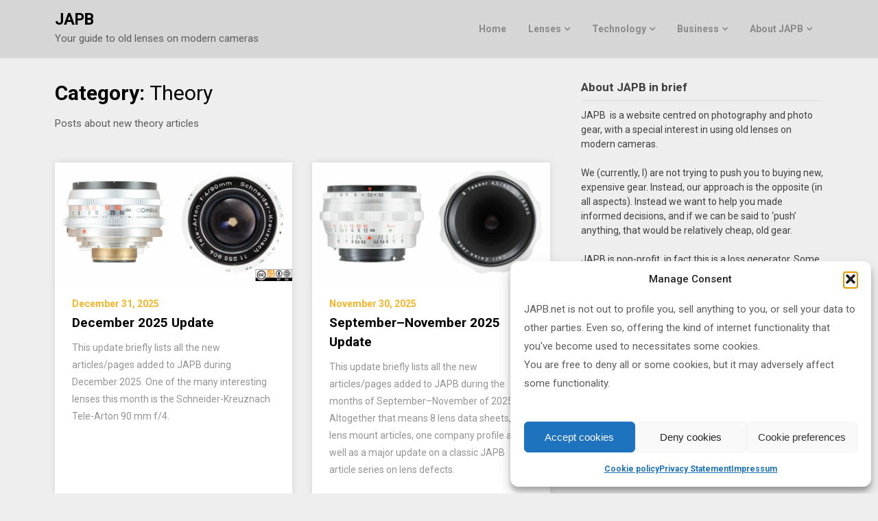

--- FILE ---
content_type: text/html; charset=UTF-8
request_url: http://japb.net/category/theory/
body_size: 19611
content:
<!doctype html>
<html lang="en-US">
<head>
	<meta charset="UTF-8">
	<meta name="viewport" content="width=device-width, initial-scale=1">
	<link rel="profile" href="http://gmpg.org/xfn/11">

	<title>Theory &#8211; JAPB</title>
<meta name='robots' content='max-image-preview:large' />
	<style>img:is([sizes="auto" i], [sizes^="auto," i]) { contain-intrinsic-size: 3000px 1500px }</style>
	<script type="text/javascript">
/* <![CDATA[ */
window.koko_analytics = {"url":"https:\/\/japb.net\/wp-admin\/admin-ajax.php?action=koko_analytics_collect","site_url":"https:\/\/japb.net","post_id":0,"path":"\/category\/theory\/","method":"cookie","use_cookie":true};
/* ]]> */
</script>
<link rel='dns-prefetch' href='//fonts.googleapis.com' />
<link rel="alternate" type="application/rss+xml" title="JAPB &raquo; Feed" href="https://japb.net/feed/" />
<link rel="alternate" type="application/rss+xml" title="JAPB &raquo; Comments Feed" href="https://japb.net/comments/feed/" />
<link rel="alternate" type="application/rss+xml" title="JAPB &raquo; Theory Category Feed" href="https://japb.net/category/theory/feed/" />
<script type="text/javascript">
/* <![CDATA[ */
window._wpemojiSettings = {"baseUrl":"https:\/\/s.w.org\/images\/core\/emoji\/16.0.1\/72x72\/","ext":".png","svgUrl":"https:\/\/s.w.org\/images\/core\/emoji\/16.0.1\/svg\/","svgExt":".svg","source":{"concatemoji":"http:\/\/japb.net\/wp-includes\/js\/wp-emoji-release.min.js?ver=6.8.3"}};
/*! This file is auto-generated */
!function(s,n){var o,i,e;function c(e){try{var t={supportTests:e,timestamp:(new Date).valueOf()};sessionStorage.setItem(o,JSON.stringify(t))}catch(e){}}function p(e,t,n){e.clearRect(0,0,e.canvas.width,e.canvas.height),e.fillText(t,0,0);var t=new Uint32Array(e.getImageData(0,0,e.canvas.width,e.canvas.height).data),a=(e.clearRect(0,0,e.canvas.width,e.canvas.height),e.fillText(n,0,0),new Uint32Array(e.getImageData(0,0,e.canvas.width,e.canvas.height).data));return t.every(function(e,t){return e===a[t]})}function u(e,t){e.clearRect(0,0,e.canvas.width,e.canvas.height),e.fillText(t,0,0);for(var n=e.getImageData(16,16,1,1),a=0;a<n.data.length;a++)if(0!==n.data[a])return!1;return!0}function f(e,t,n,a){switch(t){case"flag":return n(e,"\ud83c\udff3\ufe0f\u200d\u26a7\ufe0f","\ud83c\udff3\ufe0f\u200b\u26a7\ufe0f")?!1:!n(e,"\ud83c\udde8\ud83c\uddf6","\ud83c\udde8\u200b\ud83c\uddf6")&&!n(e,"\ud83c\udff4\udb40\udc67\udb40\udc62\udb40\udc65\udb40\udc6e\udb40\udc67\udb40\udc7f","\ud83c\udff4\u200b\udb40\udc67\u200b\udb40\udc62\u200b\udb40\udc65\u200b\udb40\udc6e\u200b\udb40\udc67\u200b\udb40\udc7f");case"emoji":return!a(e,"\ud83e\udedf")}return!1}function g(e,t,n,a){var r="undefined"!=typeof WorkerGlobalScope&&self instanceof WorkerGlobalScope?new OffscreenCanvas(300,150):s.createElement("canvas"),o=r.getContext("2d",{willReadFrequently:!0}),i=(o.textBaseline="top",o.font="600 32px Arial",{});return e.forEach(function(e){i[e]=t(o,e,n,a)}),i}function t(e){var t=s.createElement("script");t.src=e,t.defer=!0,s.head.appendChild(t)}"undefined"!=typeof Promise&&(o="wpEmojiSettingsSupports",i=["flag","emoji"],n.supports={everything:!0,everythingExceptFlag:!0},e=new Promise(function(e){s.addEventListener("DOMContentLoaded",e,{once:!0})}),new Promise(function(t){var n=function(){try{var e=JSON.parse(sessionStorage.getItem(o));if("object"==typeof e&&"number"==typeof e.timestamp&&(new Date).valueOf()<e.timestamp+604800&&"object"==typeof e.supportTests)return e.supportTests}catch(e){}return null}();if(!n){if("undefined"!=typeof Worker&&"undefined"!=typeof OffscreenCanvas&&"undefined"!=typeof URL&&URL.createObjectURL&&"undefined"!=typeof Blob)try{var e="postMessage("+g.toString()+"("+[JSON.stringify(i),f.toString(),p.toString(),u.toString()].join(",")+"));",a=new Blob([e],{type:"text/javascript"}),r=new Worker(URL.createObjectURL(a),{name:"wpTestEmojiSupports"});return void(r.onmessage=function(e){c(n=e.data),r.terminate(),t(n)})}catch(e){}c(n=g(i,f,p,u))}t(n)}).then(function(e){for(var t in e)n.supports[t]=e[t],n.supports.everything=n.supports.everything&&n.supports[t],"flag"!==t&&(n.supports.everythingExceptFlag=n.supports.everythingExceptFlag&&n.supports[t]);n.supports.everythingExceptFlag=n.supports.everythingExceptFlag&&!n.supports.flag,n.DOMReady=!1,n.readyCallback=function(){n.DOMReady=!0}}).then(function(){return e}).then(function(){var e;n.supports.everything||(n.readyCallback(),(e=n.source||{}).concatemoji?t(e.concatemoji):e.wpemoji&&e.twemoji&&(t(e.twemoji),t(e.wpemoji)))}))}((window,document),window._wpemojiSettings);
/* ]]> */
</script>
<style id='superb-addons-variable-fallbacks-inline-css' type='text/css'>
:root{--wp--preset--color--primary:#1f7cec;--wp--preset--color--primary-hover:#3993ff;--wp--preset--color--base:#fff;--wp--preset--color--featured:#0a284b;--wp--preset--color--contrast-light:#fff;--wp--preset--color--contrast-dark:#000;--wp--preset--color--mono-1:#0d3c74;--wp--preset--color--mono-2:#64748b;--wp--preset--color--mono-3:#e2e8f0;--wp--preset--color--mono-4:#f8fafc;--wp--preset--spacing--superbspacing-xxsmall:clamp(5px,1vw,10px);--wp--preset--spacing--superbspacing-xsmall:clamp(10px,2vw,20px);--wp--preset--spacing--superbspacing-small:clamp(20px,4vw,40px);--wp--preset--spacing--superbspacing-medium:clamp(30px,6vw,60px);--wp--preset--spacing--superbspacing-large:clamp(40px,8vw,80px);--wp--preset--spacing--superbspacing-xlarge:clamp(50px,10vw,100px);--wp--preset--spacing--superbspacing-xxlarge:clamp(60px,12vw,120px);--wp--preset--font-size--superbfont-tiny:clamp(10px,0.625rem + ((1vw - 3.2px) * 0.227),12px);--wp--preset--font-size--superbfont-xxsmall:clamp(12px,0.75rem + ((1vw - 3.2px) * 0.227),14px);--wp--preset--font-size--superbfont-xsmall:clamp(16px,1rem + ((1vw - 3.2px) * 1),16px);--wp--preset--font-size--superbfont-small:clamp(16px,1rem + ((1vw - 3.2px) * 0.227),18px);--wp--preset--font-size--superbfont-medium:clamp(18px,1.125rem + ((1vw - 3.2px) * 0.227),20px);--wp--preset--font-size--superbfont-large:clamp(24px,1.5rem + ((1vw - 3.2px) * 0.909),32px);--wp--preset--font-size--superbfont-xlarge:clamp(32px,2rem + ((1vw - 3.2px) * 1.818),48px);--wp--preset--font-size--superbfont-xxlarge:clamp(40px,2.5rem + ((1vw - 3.2px) * 2.727),64px)}.has-primary-color{color:var(--wp--preset--color--primary)!important}.has-primary-hover-color{color:var(--wp--preset--color--primary-hover)!important}.has-base-color{color:var(--wp--preset--color--base)!important}.has-featured-color{color:var(--wp--preset--color--featured)!important}.has-contrast-light-color{color:var(--wp--preset--color--contrast-light)!important}.has-contrast-dark-color{color:var(--wp--preset--color--contrast-dark)!important}.has-mono-1-color{color:var(--wp--preset--color--mono-1)!important}.has-mono-2-color{color:var(--wp--preset--color--mono-2)!important}.has-mono-3-color{color:var(--wp--preset--color--mono-3)!important}.has-mono-4-color{color:var(--wp--preset--color--mono-4)!important}.has-primary-background-color{background-color:var(--wp--preset--color--primary)!important}.has-primary-hover-background-color{background-color:var(--wp--preset--color--primary-hover)!important}.has-base-background-color{background-color:var(--wp--preset--color--base)!important}.has-featured-background-color{background-color:var(--wp--preset--color--featured)!important}.has-contrast-light-background-color{background-color:var(--wp--preset--color--contrast-light)!important}.has-contrast-dark-background-color{background-color:var(--wp--preset--color--contrast-dark)!important}.has-mono-1-background-color{background-color:var(--wp--preset--color--mono-1)!important}.has-mono-2-background-color{background-color:var(--wp--preset--color--mono-2)!important}.has-mono-3-background-color{background-color:var(--wp--preset--color--mono-3)!important}.has-mono-4-background-color{background-color:var(--wp--preset--color--mono-4)!important}.has-superbfont-tiny-font-size{font-size:var(--wp--preset--font-size--superbfont-tiny)!important}.has-superbfont-xxsmall-font-size{font-size:var(--wp--preset--font-size--superbfont-xxsmall)!important}.has-superbfont-xsmall-font-size{font-size:var(--wp--preset--font-size--superbfont-xsmall)!important}.has-superbfont-small-font-size{font-size:var(--wp--preset--font-size--superbfont-small)!important}.has-superbfont-medium-font-size{font-size:var(--wp--preset--font-size--superbfont-medium)!important}.has-superbfont-large-font-size{font-size:var(--wp--preset--font-size--superbfont-large)!important}.has-superbfont-xlarge-font-size{font-size:var(--wp--preset--font-size--superbfont-xlarge)!important}.has-superbfont-xxlarge-font-size{font-size:var(--wp--preset--font-size--superbfont-xxlarge)!important}
</style>
<style id='wp-emoji-styles-inline-css' type='text/css'>

	img.wp-smiley, img.emoji {
		display: inline !important;
		border: none !important;
		box-shadow: none !important;
		height: 1em !important;
		width: 1em !important;
		margin: 0 0.07em !important;
		vertical-align: -0.1em !important;
		background: none !important;
		padding: 0 !important;
	}
</style>
<link rel='stylesheet' id='wp-block-library-css' href='http://japb.net/wp-includes/css/dist/block-library/style.min.css?ver=6.8.3' type='text/css' media='all' />
<style id='wp-block-library-inline-css' type='text/css'>
.wp-block-group.is-style-superbaddons-card{background-color:var(--wp--preset--color--contrast-light);border-color:var(--wp--preset--color--mono-3);border-radius:10px;border-style:solid;border-width:1px;box-shadow:0 1px 2px 0 rgba(0,0,0,.05);color:var(--wp--preset--color--contrast-dark);padding:var(--wp--preset--spacing--superbspacing-small)}
</style>
<style id='classic-theme-styles-inline-css' type='text/css'>
/*! This file is auto-generated */
.wp-block-button__link{color:#fff;background-color:#32373c;border-radius:9999px;box-shadow:none;text-decoration:none;padding:calc(.667em + 2px) calc(1.333em + 2px);font-size:1.125em}.wp-block-file__button{background:#32373c;color:#fff;text-decoration:none}
</style>
<style id='superb-addons-animated-heading-style-inline-css' type='text/css'>
.superbaddons-animated-heading-block{overflow:hidden}.superbaddons-animated-heading-block .superb-animated-heading-letter{display:inline-block}

</style>
<style id='superb-addons-author-box-style-inline-css' type='text/css'>
.superbaddons-authorbox{align-items:stretch;border-radius:10px;display:flex;flex-direction:row;gap:20px;padding:40px 20px}.superbaddons-authorbox-alignment-left{justify-content:flex-start}.superbaddons-authorbox-alignment-center{align-items:center;flex-direction:column;gap:0;justify-content:center;text-align:center}.superbaddons-authorbox-alignment-right{flex-direction:row-reverse;text-align:right}.superbaddons-authorbox-left{align-items:center;display:flex;flex:1;max-width:96px}.superbaddons-authorbox-right{flex:1}.superbaddons-authorbox-avatar{border-radius:50%}.superbaddons-authorbox-authorname{color:#444;font-size:32px;font-style:normal;font-weight:800;line-height:40px}.superbaddons-authorbox-authorbio{color:#7c7c7c;font-size:14px;font-style:normal;font-weight:600;line-height:19px}.superbaddons-authorbox-authorbio,.superbaddons-authorbox-authorname{margin:0}.superbaddons-authorbox-social-wrapper{align-items:flex-start;display:flex;flex-direction:row;gap:10px}.superbaddons-authorbox-social-wrapper a{margin-top:15px}

</style>
<style id='superb-addons-ratings-style-inline-css' type='text/css'>
.superbaddongs-ratings-overall-wrapper{display:flex;flex-direction:column}.superbaddons-ratings-overall-label{font-style:normal;font-weight:700}.superbaddons-ratings-overall-rating-wrapper{align-items:center;display:flex;flex-direction:row;gap:12px}.superbaddons-ratings-overall-rating{align-items:center;display:flex;font-style:normal;font-weight:800;gap:5px;line-height:40px}.superbaddons-ratings-stars-icons{display:flex;flex-wrap:wrap;gap:8px;position:relative}.superbaddons-ratings-single-star{align-items:center;display:flex;position:relative}.superbaddons-ratings-single-percentage-star{left:0;overflow:hidden;position:absolute;top:0}.superbaddons-ratings-ratingbar-label{font-weight:700;margin:30px 0 16px}.superbaddons-ratings-ratingbar-bar{border-radius:100px;overflow:hidden;width:100%}.superbaddons-ratings-ratingbar-bar,.superbaddons-ratings-ratingbar-bar-fill{height:10px}.superbaddons-ratings-alignment-center{text-align:center}.superbaddons-ratings-alignment-center .superbaddons-ratings-overall-rating-wrapper{justify-content:center}.superbaddons-ratings-alignment-right{text-align:right}.superbaddons-ratings-alignment-right .superbaddons-ratings-overall-rating-wrapper{flex-direction:row-reverse}

</style>
<style id='superb-addons-table-of-contents-style-inline-css' type='text/css'>
.superbaddons-tableofcontents{display:flex;flex-direction:column}.superbaddons-tableofcontents-alignment-center{align-items:center;text-align:center}.superbaddons-tableofcontents-alignment-right{direction:rtl}.superbaddons-tableofcontents-boxed{border-radius:10px;padding:40px 20px}.superbaddons-tableofcontents-title{font-style:normal;font-weight:800}.superbaddons-tableofcontents-text{font-style:normal;font-weight:600}.superbaddons-tableofcontents-table ol{list-style-position:inside;margin:0;padding:0}.superbaddons-tableofcontents-table ol ol{padding-left:20px}.superbaddons-tableofcontents-alignment-center .superbaddons-tableofcontents-table ol ol{padding-left:0}.superbaddons-tableofcontents-alignment-right .superbaddons-tableofcontents-table ol ol{padding-left:0;padding-right:20px}

</style>
<style id='superb-addons-recent-posts-style-inline-css' type='text/css'>
.superbaddons-recentposts-alignment-center .superbaddons-recentposts-item-inner{flex-direction:column;justify-content:center;text-align:center}.superbaddons-recentposts-alignment-right{direction:rtl}.superbaddons-recentposts-list{list-style:none;margin:0;padding:0}.superbaddons-recentposts-list a{text-decoration:none}.superbaddons-recentposts-list a:active,.superbaddons-recentposts-list a:focus,.superbaddons-recentposts-list a:hover{color:inherit}.superbaddons-recentposts-item{margin-bottom:10px}.superbaddons-recentposts-item:last-of-type{margin-bottom:0}.superbaddons-recentposts-item-inner{align-items:center;display:flex;gap:10px}.superbaddons-recentposts-item-left,.superbaddons-recentposts-item-right{display:flex;flex-direction:column}

</style>
<style id='superb-addons-cover-image-style-inline-css' type='text/css'>
.superbaddons-coverimage-block{overflow:hidden}

</style>
<style id='superb-addons-google-maps-style-inline-css' type='text/css'>
.superbaddons-google-maps-block{overflow:hidden}

</style>
<style id='superb-addons-reveal-button-style-inline-css' type='text/css'>
.superb-addons-reveal-button{box-sizing:border-box;font-size:18px;padding-right:30px;position:relative}.superb-addons-reveal-button-element{background-color:var(--wp--preset--color--primary,#fff);border:1px solid var(--wp--preset--color--primary,#000);border-radius:5px;box-sizing:border-box;color:var(--wp--preset--color--contrast-light,#000);display:inline-block;line-height:1;margin:0;padding:15px 25px;position:relative;text-align:center;text-decoration:none;width:auto;z-index:1}.superb-addons-reveal-button.superb-addons-reveal-button-width-25{width:calc(25% - var(--wp--style--block-gap, .5em)*.75)}.superb-addons-reveal-button.superb-addons-reveal-button-width-50{width:calc(50% - var(--wp--style--block-gap, .5em)*.5)}.superb-addons-reveal-button.superb-addons-reveal-button-width-75{width:calc(75% - var(--wp--style--block-gap, .5em)*.25)}.superb-addons-reveal-button.superb-addons-reveal-button-width-100{flex-basis:100%;width:100%}.superb-has-custom-width .superb-addons-reveal-button-element{width:100%}.superb-addons-reveal-button-has-reveal .superb-addons-reveal-button-element.superb-addons-reveal-button-cta{border-bottom-right-radius:0!important;border-top-right-radius:0!important}.superb-addons-reveal-button-element.superb-addons-reveal-button-revealed{border-color:var(--wp--preset--color--primary,#000);border-style:dashed;display:inline-flex;gap:10px;margin-right:0;-webkit-user-select:all;-moz-user-select:all;user-select:all}.superb-addons-reveal-button-element.superb-addons-reveal-button-revealed,.superb-addons-reveal-button-teaser{align-items:center;background-color:var(--wp--preset--color--contrast-light,#fff);color:var(--wp--preset--color--primary,#000)}.superb-addons-reveal-button-teaser{border:1px dashed #000;border:1px dashed var(--wp--preset--color--primary,#000);border-radius:0 8px 8px 0;box-sizing:border-box;display:none;height:100%;justify-content:flex-end;padding:0 10px;position:absolute;right:0;top:0;-webkit-user-select:none;-moz-user-select:none;user-select:none;width:50%;z-index:0}.superb-addons-reveal-button-has-reveal .superb-addons-reveal-button-teaser{display:flex}.superb-addons-reveal-button .superb-has-teaser-text-color{color:var(--superb-addons-reveal-button-teaser-text)}.superb-addons-reveal-button .superb-has-teaser-background-color{background-color:var(--superb-addons-reveal-button-teaser-background)}.superb-addons-reveal-button:active,.superb-addons-reveal-button:focus,.superb-addons-reveal-button:hover{text-decoration:none}.superb-addons-reveal-button-element button{align-items:center;background:none;border:none;color:inherit;cursor:pointer;display:inline-flex;font-family:inherit;font-size:18px;font-weight:inherit;margin:0;padding:0;text-align:center;text-decoration:none;-webkit-user-select:none;-moz-user-select:none;user-select:none}

</style>
<style id='superb-addons-accordion-block-style-inline-css' type='text/css'>
.wp-block-superb-addons-accordion-block{background-color:#fff;border:1px solid #ddd;border-radius:4px;margin-bottom:1em;overflow:hidden}.wp-block-superb-addons-accordion-block.superb-accordion-is-open .superb-accordion-header{background-color:rgba(0,0,0,.05);border-bottom:1px solid rgba(0,0,0,.1)}.wp-block-superb-addons-accordion-block.superb-accordion-is-open .superb-accordion-header .superb-accordion-icon:before{transform:translate(-50%,-50%) rotate(45deg)}.wp-block-superb-addons-accordion-block.superb-accordion-is-open .superb-accordion-header .superb-accordion-icon:after{transform:translate(-50%,-50%) rotate(135deg)}.wp-block-superb-addons-accordion-block.superb-accordion-is-open .superb-accordion-content{display:block!important;height:auto}.wp-block-superb-addons-accordion-block .superb-accordion-header{align-items:center;background-color:rgba(0,0,0,.03);border-bottom:0 solid transparent;cursor:pointer;display:flex;justify-content:space-between;padding:15px;padding:var(--wp--preset--spacing--superbspacing-xsmall,15px);position:relative;transition:background-color .2s ease,border-bottom .2s ease}.wp-block-superb-addons-accordion-block .superb-accordion-header:hover{background-color:rgba(0,0,0,.05)}.wp-block-superb-addons-accordion-block .superb-accordion-title{flex-grow:1;font-size:1.1em;font-weight:500;margin:0}.wp-block-superb-addons-accordion-block .superb-accordion-icon{flex-shrink:0;height:24px;margin-left:10px;position:relative;width:24px}.wp-block-superb-addons-accordion-block .superb-accordion-icon:after,.wp-block-superb-addons-accordion-block .superb-accordion-icon:before{background-color:currentColor;content:"";height:2px;left:50%;position:absolute;top:50%;transition:transform .3s ease;width:12px}.wp-block-superb-addons-accordion-block .superb-accordion-icon:before{transform:translate(-50%,-50%)}.wp-block-superb-addons-accordion-block .superb-accordion-icon:after{transform:translate(-50%,-50%) rotate(90deg)}.wp-block-superb-addons-accordion-block .superb-accordion-content{height:0;overflow:hidden;padding:0;transition:height .3s ease-in-out}.wp-block-superb-addons-accordion-block .superb-accordion-content .superb-accordion-content-wrapper{padding:15px;padding:var(--wp--preset--spacing--superbspacing-xsmall,15px)}

</style>
<style id='nelio-compare-images-style-inline-css' type='text/css'>
.wp-block-nelio-compare-images__comparison-wrapper{position:relative}.wp-block-nelio-compare-images__after-image,.wp-block-nelio-compare-images__before-image{line-height:0}.wp-block-nelio-compare-images__before-image{height:100%;margin:0;padding:0;width:100%}.wp-block-nelio-compare-images__before-image img{height:100%;margin:0;-o-object-fit:cover;object-fit:cover;padding:0;width:100%}.wp-block-nelio-compare-images__after-image{position:absolute}.wp-block-nelio-compare-images__after-image img{height:100%;-o-object-fit:cover;object-fit:cover;width:100%}.wp-block-nelio-compare-images__after-image--horizontal{bottom:0;height:100%;right:0;top:0}.wp-block-nelio-compare-images__after-image--horizontal img{-o-object-position:top right;object-position:top right}.wp-block-nelio-compare-images__after-image--vertical{bottom:0;left:0;position:absolute;right:0;width:100%}.wp-block-nelio-compare-images__after-image--vertical img{-o-object-position:bottom left;object-position:bottom left}.wp-block-nelio-compare-images__divider{font-size:2px;position:absolute;transition:opacity .2s ease-in-out}.wp-block-nelio-compare-images__divider--vertical{background:#fff;height:100%;top:0;width:1em}.wp-block-nelio-compare-images__divider--horizontal{background:#fff;height:1em;left:0;width:100%}.wp-block-nelio-compare-images__handler{background:#fff;color:#bbb;cursor:pointer;filter:drop-shadow(0 0 10px #001);font-size:5px;position:absolute;transition:opacity .2s ease-in-out;-webkit-user-select:none;-moz-user-select:none;user-select:none}.wp-block-nelio-compare-images__handler:after{align-items:center;background:inherit;border-radius:1em;content:"☰";display:block;display:flex;font-size:16px;height:1.5em;justify-content:center;left:50%;position:absolute;top:50%;transform:translate(-50%,-50%) rotate(90deg);width:6em}.wp-block-nelio-compare-images__handler--vertical{height:100%;left:50%;top:0;transform:translateX(-50%);width:1em}.wp-block-nelio-compare-images__handler--horizontal{height:1em;left:0;top:50%;transform:translateY(-50%);width:100%}.wp-block-nelio-compare-images__handler--horizontal:after{transform:translate(-50%,-50%) rotate(0)}.wp-block-nelio-compare-images__caption{text-align:center;width:100%}@media(min-width:50em){.wp-block-nelio-compare-images__handler{opacity:0}.wp-block-nelio-compare-images:hover .wp-block-nelio-compare-images__handler{opacity:1}}

</style>
<link rel='stylesheet' id='ht_toc-style-css-css' href='http://japb.net/wp-content/plugins/heroic-table-of-contents/dist/blocks.style.build.css?ver=1767811929' type='text/css' media='all' />
<style id='global-styles-inline-css' type='text/css'>
:root{--wp--preset--aspect-ratio--square: 1;--wp--preset--aspect-ratio--4-3: 4/3;--wp--preset--aspect-ratio--3-4: 3/4;--wp--preset--aspect-ratio--3-2: 3/2;--wp--preset--aspect-ratio--2-3: 2/3;--wp--preset--aspect-ratio--16-9: 16/9;--wp--preset--aspect-ratio--9-16: 9/16;--wp--preset--color--black: #000000;--wp--preset--color--cyan-bluish-gray: #abb8c3;--wp--preset--color--white: #ffffff;--wp--preset--color--pale-pink: #f78da7;--wp--preset--color--vivid-red: #cf2e2e;--wp--preset--color--luminous-vivid-orange: #ff6900;--wp--preset--color--luminous-vivid-amber: #fcb900;--wp--preset--color--light-green-cyan: #7bdcb5;--wp--preset--color--vivid-green-cyan: #00d084;--wp--preset--color--pale-cyan-blue: #8ed1fc;--wp--preset--color--vivid-cyan-blue: #0693e3;--wp--preset--color--vivid-purple: #9b51e0;--wp--preset--gradient--vivid-cyan-blue-to-vivid-purple: linear-gradient(135deg,rgba(6,147,227,1) 0%,rgb(155,81,224) 100%);--wp--preset--gradient--light-green-cyan-to-vivid-green-cyan: linear-gradient(135deg,rgb(122,220,180) 0%,rgb(0,208,130) 100%);--wp--preset--gradient--luminous-vivid-amber-to-luminous-vivid-orange: linear-gradient(135deg,rgba(252,185,0,1) 0%,rgba(255,105,0,1) 100%);--wp--preset--gradient--luminous-vivid-orange-to-vivid-red: linear-gradient(135deg,rgba(255,105,0,1) 0%,rgb(207,46,46) 100%);--wp--preset--gradient--very-light-gray-to-cyan-bluish-gray: linear-gradient(135deg,rgb(238,238,238) 0%,rgb(169,184,195) 100%);--wp--preset--gradient--cool-to-warm-spectrum: linear-gradient(135deg,rgb(74,234,220) 0%,rgb(151,120,209) 20%,rgb(207,42,186) 40%,rgb(238,44,130) 60%,rgb(251,105,98) 80%,rgb(254,248,76) 100%);--wp--preset--gradient--blush-light-purple: linear-gradient(135deg,rgb(255,206,236) 0%,rgb(152,150,240) 100%);--wp--preset--gradient--blush-bordeaux: linear-gradient(135deg,rgb(254,205,165) 0%,rgb(254,45,45) 50%,rgb(107,0,62) 100%);--wp--preset--gradient--luminous-dusk: linear-gradient(135deg,rgb(255,203,112) 0%,rgb(199,81,192) 50%,rgb(65,88,208) 100%);--wp--preset--gradient--pale-ocean: linear-gradient(135deg,rgb(255,245,203) 0%,rgb(182,227,212) 50%,rgb(51,167,181) 100%);--wp--preset--gradient--electric-grass: linear-gradient(135deg,rgb(202,248,128) 0%,rgb(113,206,126) 100%);--wp--preset--gradient--midnight: linear-gradient(135deg,rgb(2,3,129) 0%,rgb(40,116,252) 100%);--wp--preset--font-size--small: 13px;--wp--preset--font-size--medium: 20px;--wp--preset--font-size--large: 36px;--wp--preset--font-size--x-large: 42px;--wp--preset--spacing--20: 0.44rem;--wp--preset--spacing--30: 0.67rem;--wp--preset--spacing--40: 1rem;--wp--preset--spacing--50: 1.5rem;--wp--preset--spacing--60: 2.25rem;--wp--preset--spacing--70: 3.38rem;--wp--preset--spacing--80: 5.06rem;--wp--preset--shadow--natural: 6px 6px 9px rgba(0, 0, 0, 0.2);--wp--preset--shadow--deep: 12px 12px 50px rgba(0, 0, 0, 0.4);--wp--preset--shadow--sharp: 6px 6px 0px rgba(0, 0, 0, 0.2);--wp--preset--shadow--outlined: 6px 6px 0px -3px rgba(255, 255, 255, 1), 6px 6px rgba(0, 0, 0, 1);--wp--preset--shadow--crisp: 6px 6px 0px rgba(0, 0, 0, 1);}:where(.is-layout-flex){gap: 0.5em;}:where(.is-layout-grid){gap: 0.5em;}body .is-layout-flex{display: flex;}.is-layout-flex{flex-wrap: wrap;align-items: center;}.is-layout-flex > :is(*, div){margin: 0;}body .is-layout-grid{display: grid;}.is-layout-grid > :is(*, div){margin: 0;}:where(.wp-block-columns.is-layout-flex){gap: 2em;}:where(.wp-block-columns.is-layout-grid){gap: 2em;}:where(.wp-block-post-template.is-layout-flex){gap: 1.25em;}:where(.wp-block-post-template.is-layout-grid){gap: 1.25em;}.has-black-color{color: var(--wp--preset--color--black) !important;}.has-cyan-bluish-gray-color{color: var(--wp--preset--color--cyan-bluish-gray) !important;}.has-white-color{color: var(--wp--preset--color--white) !important;}.has-pale-pink-color{color: var(--wp--preset--color--pale-pink) !important;}.has-vivid-red-color{color: var(--wp--preset--color--vivid-red) !important;}.has-luminous-vivid-orange-color{color: var(--wp--preset--color--luminous-vivid-orange) !important;}.has-luminous-vivid-amber-color{color: var(--wp--preset--color--luminous-vivid-amber) !important;}.has-light-green-cyan-color{color: var(--wp--preset--color--light-green-cyan) !important;}.has-vivid-green-cyan-color{color: var(--wp--preset--color--vivid-green-cyan) !important;}.has-pale-cyan-blue-color{color: var(--wp--preset--color--pale-cyan-blue) !important;}.has-vivid-cyan-blue-color{color: var(--wp--preset--color--vivid-cyan-blue) !important;}.has-vivid-purple-color{color: var(--wp--preset--color--vivid-purple) !important;}.has-black-background-color{background-color: var(--wp--preset--color--black) !important;}.has-cyan-bluish-gray-background-color{background-color: var(--wp--preset--color--cyan-bluish-gray) !important;}.has-white-background-color{background-color: var(--wp--preset--color--white) !important;}.has-pale-pink-background-color{background-color: var(--wp--preset--color--pale-pink) !important;}.has-vivid-red-background-color{background-color: var(--wp--preset--color--vivid-red) !important;}.has-luminous-vivid-orange-background-color{background-color: var(--wp--preset--color--luminous-vivid-orange) !important;}.has-luminous-vivid-amber-background-color{background-color: var(--wp--preset--color--luminous-vivid-amber) !important;}.has-light-green-cyan-background-color{background-color: var(--wp--preset--color--light-green-cyan) !important;}.has-vivid-green-cyan-background-color{background-color: var(--wp--preset--color--vivid-green-cyan) !important;}.has-pale-cyan-blue-background-color{background-color: var(--wp--preset--color--pale-cyan-blue) !important;}.has-vivid-cyan-blue-background-color{background-color: var(--wp--preset--color--vivid-cyan-blue) !important;}.has-vivid-purple-background-color{background-color: var(--wp--preset--color--vivid-purple) !important;}.has-black-border-color{border-color: var(--wp--preset--color--black) !important;}.has-cyan-bluish-gray-border-color{border-color: var(--wp--preset--color--cyan-bluish-gray) !important;}.has-white-border-color{border-color: var(--wp--preset--color--white) !important;}.has-pale-pink-border-color{border-color: var(--wp--preset--color--pale-pink) !important;}.has-vivid-red-border-color{border-color: var(--wp--preset--color--vivid-red) !important;}.has-luminous-vivid-orange-border-color{border-color: var(--wp--preset--color--luminous-vivid-orange) !important;}.has-luminous-vivid-amber-border-color{border-color: var(--wp--preset--color--luminous-vivid-amber) !important;}.has-light-green-cyan-border-color{border-color: var(--wp--preset--color--light-green-cyan) !important;}.has-vivid-green-cyan-border-color{border-color: var(--wp--preset--color--vivid-green-cyan) !important;}.has-pale-cyan-blue-border-color{border-color: var(--wp--preset--color--pale-cyan-blue) !important;}.has-vivid-cyan-blue-border-color{border-color: var(--wp--preset--color--vivid-cyan-blue) !important;}.has-vivid-purple-border-color{border-color: var(--wp--preset--color--vivid-purple) !important;}.has-vivid-cyan-blue-to-vivid-purple-gradient-background{background: var(--wp--preset--gradient--vivid-cyan-blue-to-vivid-purple) !important;}.has-light-green-cyan-to-vivid-green-cyan-gradient-background{background: var(--wp--preset--gradient--light-green-cyan-to-vivid-green-cyan) !important;}.has-luminous-vivid-amber-to-luminous-vivid-orange-gradient-background{background: var(--wp--preset--gradient--luminous-vivid-amber-to-luminous-vivid-orange) !important;}.has-luminous-vivid-orange-to-vivid-red-gradient-background{background: var(--wp--preset--gradient--luminous-vivid-orange-to-vivid-red) !important;}.has-very-light-gray-to-cyan-bluish-gray-gradient-background{background: var(--wp--preset--gradient--very-light-gray-to-cyan-bluish-gray) !important;}.has-cool-to-warm-spectrum-gradient-background{background: var(--wp--preset--gradient--cool-to-warm-spectrum) !important;}.has-blush-light-purple-gradient-background{background: var(--wp--preset--gradient--blush-light-purple) !important;}.has-blush-bordeaux-gradient-background{background: var(--wp--preset--gradient--blush-bordeaux) !important;}.has-luminous-dusk-gradient-background{background: var(--wp--preset--gradient--luminous-dusk) !important;}.has-pale-ocean-gradient-background{background: var(--wp--preset--gradient--pale-ocean) !important;}.has-electric-grass-gradient-background{background: var(--wp--preset--gradient--electric-grass) !important;}.has-midnight-gradient-background{background: var(--wp--preset--gradient--midnight) !important;}.has-small-font-size{font-size: var(--wp--preset--font-size--small) !important;}.has-medium-font-size{font-size: var(--wp--preset--font-size--medium) !important;}.has-large-font-size{font-size: var(--wp--preset--font-size--large) !important;}.has-x-large-font-size{font-size: var(--wp--preset--font-size--x-large) !important;}
:where(.wp-block-post-template.is-layout-flex){gap: 1.25em;}:where(.wp-block-post-template.is-layout-grid){gap: 1.25em;}
:where(.wp-block-columns.is-layout-flex){gap: 2em;}:where(.wp-block-columns.is-layout-grid){gap: 2em;}
:root :where(.wp-block-pullquote){font-size: 1.5em;line-height: 1.6;}
</style>
<link rel='stylesheet' id='superb-addons-patterns-css' href='http://japb.net/wp-content/plugins/superb-blocks/assets/css/patterns.min.css?ver=3.7.0' type='text/css' media='all' />
<link rel='stylesheet' id='superb-addons-enhancements-css' href='http://japb.net/wp-content/plugins/superb-blocks/assets/css/enhancements.min.css?ver=3.7.0' type='text/css' media='all' />
<link rel='stylesheet' id='cmplz-general-css' href='http://japb.net/wp-content/plugins/complianz-gdpr/assets/css/cookieblocker.min.css?ver=1765993966' type='text/css' media='all' />
<link rel='stylesheet' id='reviewers-landing-page-css' href='http://japb.net/wp-content/themes/superb-landingpage/style.css?ver=6.8.3' type='text/css' media='all' />
<link rel='stylesheet' id='superb-landingpage-google-fonts-css' href='//fonts.googleapis.com/css?family=Roboto%3A400%2C500%2C700&#038;ver=6.8.3' type='text/css' media='all' />
<link rel='stylesheet' id='superb-landingpage-owl-slider-default-css' href='http://japb.net/wp-content/themes/superb-landingpage/css/owl.carousel.min.css?ver=6.8.3' type='text/css' media='all' />
<link rel='stylesheet' id='superb-landingpage-owl-slider-theme-css' href='http://japb.net/wp-content/themes/superb-landingpage/css/owl.theme.default.css?ver=6.8.3' type='text/css' media='all' />
<link rel='stylesheet' id='font-awesome-css' href='http://japb.net/wp-content/themes/superb-landingpage/css/font-awesome.min.css?ver=6.8.3' type='text/css' media='all' />
<link rel='stylesheet' id='superb-landingpage-foundation-css' href='http://japb.net/wp-content/themes/superb-landingpage/css/foundation.css?ver=6.8.3' type='text/css' media='all' />
<link rel='stylesheet' id='superb-landingpage-font-css' href='//fonts.googleapis.com/css?family=Saira+Semi+Condensed%3A400%2C700&#038;ver=6.8.3' type='text/css' media='all' />
<link rel='stylesheet' id='superb-landingpage-dashicons-css' href='https://japb.net/wp-includes/css/dashicons.css?ver=6.8.3' type='text/css' media='all' />
<link rel='stylesheet' id='superb-landingpage-style-css' href='http://japb.net/wp-content/themes/reviewers-landing-page/style.css?ver=6.8.3' type='text/css' media='all' />
<script type="text/javascript" src="http://japb.net/wp-includes/js/jquery/jquery.min.js?ver=3.7.1" id="jquery-core-js"></script>
<script type="text/javascript" src="http://japb.net/wp-includes/js/jquery/jquery-migrate.min.js?ver=3.4.1" id="jquery-migrate-js"></script>
<link rel="https://api.w.org/" href="https://japb.net/wp-json/" /><link rel="alternate" title="JSON" type="application/json" href="https://japb.net/wp-json/wp/v2/categories/8" /><link rel="EditURI" type="application/rsd+xml" title="RSD" href="https://japb.net/xmlrpc.php?rsd" />
<meta name="generator" content="WordPress 6.8.3" />
			<style>.cmplz-hidden {
					display: none !important;
				}</style>
		
		<style type="text/css">
		/* Navigation */
		.main-navigation a, #site-navigation span.dashicons.dashicons-menu:before, .iot-menu-left-ul a { color: ; }
		.navigation-wrapper, .main-navigation ul ul, #iot-menu-left{ background: #d6d6d6; }
						.site-description {display:block;}
		.main-navigation a {line-height:63px;}
		

		/* Global */
		.single .content-area a, .page .content-area a { color: ; }
		.page .content-area a.button, .single .page .content-area a.button {color:#fff;}
		a.button,a.button:hover,a.button:active,a.button:focus, button, input[type="button"], input[type="reset"], input[type="submit"] { background: ; }
		.tags-links a, .cat-links a{ border-color: ; }
		.single main article .entry-meta *, .single main article .entry-meta, .archive main article .entry-meta *, .comments-area .comment-metadata time{ color: ; }
		.single .content-area h1, .single .content-area h2, .single .content-area h3, .single .content-area h4, .single .content-area h5, .single .content-area h6, .page .content-area h1, .page .content-area h2, .page .content-area h3, .page .content-area h4, .page .content-area h5, .page .content-area h6, .page .content-area th, .single .content-area th, .blog.related-posts main article h4 a, .single b.fn, .page b.fn, .error404 h1, .search-results h1.page-title, .search-no-results h1.page-title, .archive h1.page-title{ color: ; }
		.comment-respond p.comment-notes, .comment-respond label, .page .site-content .entry-content cite, .comment-content *, .about-the-author, .page code, .page kbd, .page tt, .page var, .page .site-content .entry-content, .page .site-content .entry-content p, .page .site-content .entry-content li, .page .site-content .entry-content div, .comment-respond p.comment-notes, .comment-respond label, .single .site-content .entry-content cite, .comment-content *, .about-the-author, .single code, .single kbd, .single tt, .single var, .single .site-content .entry-content, .single .site-content .entry-content p, .single .site-content .entry-content li, .single .site-content .entry-content div, .error404 p, .search-no-results p { color: ; }
		.page .entry-content blockquote, .single .entry-content blockquote, .comment-content blockquote { border-color: ; }
		.error-404 input.search-field, .about-the-author, .comments-title, .related-posts h3, .comment-reply-title{ border-color: ; }

		
		

		/* Sidebar */
		#secondary h4, #secondary h1, #secondary h2, #secondary h3, #secondary h5, #secondary h6, #secondary h4 a{ color: ; }
		#secondary span.rpwwt-post-title{ color:  !important; }
		#secondary select, #secondary h4, .blog #secondary input.search-field, .blog #secondary input.search-field, .search-results #secondary input.search-field, .archive #secondary input.search-field { border-color: ; }
		#secondary * { color: ; }
		#secondary .rpwwt-post-date{ color:  !important; }
		#secondary a { color: ; }
		#secondary .search-form input.search-submit, .search-form input.search-submit, input.search-submit { background: ; }

		/* Blog Feed */
		body.custom-background.blog, body.blog, body.custom-background.archive, body.archive, body.custom-background.search-results, body.search-results{ background-color: ; }
		.blog main article, .search-results main article, .archive main article{ background-color: ; }
		.blog main article h2 a, .search-results main article h2 a, .archive main article h2 a{ color: ; }
		.blog main article .entry-meta, .archive main article .entry-meta, .search-results main article .entry-meta{ color: ; }
		.blog main article p, .search-results main article p, .archive main article p { color: ; }
		.nav-links span, .nav-links a, .pagination .current, .nav-links span:hover, .nav-links a:hover, .pagination .current:hover { background: ; }
		.nav-links span, .nav-links a, .pagination .current, .nav-links span:hover, .nav-links a:hover, .pagination .current:hover{ color: ; }

		

		/* Slideshow */
		.slider-content { padding-top: px; }
		.slider-content { padding-bottom: px; }
		.owl-theme .owl-dots .owl-dot span { background: ; }
		.owl-theme .owl-dots .owl-dot span { border-color: ; }
		.owl-theme .owl-dots .owl-dot.active span, .owl-theme .owl-dots .owl-dot:hover span{ background: ; }
		.owl-theme .owl-dots .owl-dot.active span, .owl-theme .owl-dots .owl-dot:hover span{ border: ; }
		/**** Slide 1 */
		.slide_one { background: ; }
		.slide_one.owl-item .slideshow-button { background: ; }
		.slide_one.owl-item .slideshow-button { color: ; }
		.slide_one.owl-item p { color: ; }
		.slide_one.owl-item h3 { color: ; }
		/**** Slide 3 */
		.slide_three { background: ; }
		.slide_three.owl-item .slideshow-button { background: ; }
		.slide_three.owl-item .slideshow-button { color: ; }
		.slide_three.owl-item p { color: ; }
		.slide_three.owl-item h3 { color: ; }

		/**** Slide 5 */
		.slide_five { background: ; }
		.slide_five.owl-item .slideshow-button { background: ; }
		.slide_five.owl-item .slideshow-button { color: ; }
		.slide_five.owl-item p { color: ; }
		.slide_five.owl-item h3 { color: ; }

		/**** Slide 7 */
		.slide_seven { background: ; }
		.slide_seven.owl-item .slideshow-button { background: ; }
		.slide_seven.owl-item .slideshow-button { color: ; }
		.slide_seven.owl-item p { color: ; }
		.slide_seven.owl-item h3 { color: ; }
		/**** Slide 9 */
		.slide_nine { background: ; }
		.slide_nine.owl-item .slideshow-button { background: ; }
		.slide_nine.owl-item .slideshow-button { color: ; }
		.slide_nine.owl-item p { color: ; }
		.slide_nine.owl-item h3 { color: ; }


		/* Landing Page */

		/**** Pagebuilder section */
		.sitebuilder-section h1, .sitebuilder-section h2, .sitebuilder-section h3, .sitebuilder-section h4, .sitebuilder-section h5, .sitebuilder-section h6, .sitebuilder-section td  { color: ; }
		.sitebuilder-section p, .sitebuilder-section div, .sitebuilder-section ol, .sitebuilder-section ul,.sitebuilder-section li, .sitebuilder-section, .sitebuilder-section cite { color: #424242; }
		.sitebuilder-section a { color: ; }
		.sitebuilder-section a.button, .sitebuilder-section a.button:hover, .sitebuilder-section a.button:active, .sitebuilder-section a.button:focus{ background: ; }
		.sitebuilder-section { padding-top: px; }
		.sitebuilder-section { padding-bottom: px; }
		.sitebuilder-section { background: ; }

		/**** Grid section */
		.grid-section { padding-top: px; }
		.grid-section { padding-bottom: px; }
		.grid-section h3 { color: ; }
		.grid-section p { color: ; }
		.grid-section { background-color: ; }

		/**** About section */
		.about-section { padding-top: px; }
		.about-section { padding-bottom: px; }
		.about-section { background-color: ; }
		.about-section .about-tagline { color: ; }
		.about-section h2 { color: ; }
		.about-section h2:after { background: ; }
		.about-section p { color: ; }

		/**** Blog posts section */
		.page-template-landing-page-design .blog { padding-top: px; }
		.page-template-landing-page-design .blog { padding-bottom: px; }
		.landing-page-description h2 { color: ; }
		.landing-page-description p { color: ; }
		.page-template-landing-page-design .blog { background: ; }
		.page-template-landing-page-design .blog .entry-meta, .page-template-landing-page-design .blog .entry-meta *{ color: ; }
		.page-template-landing-page-design .blog main article { background: ; }
		.page-template-landing-page-design .blog { background: ; }
		.page-template-landing-page-design .blog main article h2 a { color: ; }
		.page-template-landing-page-design .blog main article p { color: ; }
		.landingpage-post-button-wrapper .landingpage-button { background: ; }
		.landingpage-post-button-wrapper .landingpage-button { color: ; }


		/**** Blog posts section */
		.sitebuilder-section {
			-webkit-box-ordinal-group: ;
			-moz-box-ordinal-group: ;
			-ms-flex-order: ; 
			-webkit-order: ; 
			order: ;
		}
		.grid-section {
			-webkit-box-ordinal-group: ;
			-moz-box-ordinal-group: ;
			-ms-flex-order: ; 
			-webkit-order: ; 
			order: ;
		}
		.about-section {
			-webkit-box-ordinal-group: ;
			-moz-box-ordinal-group: ;
			-ms-flex-order: ; 
			-webkit-order: ; 
			order: ;
		}
		.landingpage-section-wrapper .blog {
			-webkit-box-ordinal-group: ;
			-moz-box-ordinal-group: ;
			-ms-flex-order: ; 
			-webkit-order: ; 
			order: ;
		}

		/* Footer */
		.footer-container, .footer-widgets-container { background: ; }
		.footer-widgets-container h4, .footer-widgets-container h1, .footer-widgets-container h2, .footer-widgets-container h3, .footer-widgets-container h5, .footer-widgets-container h4 a, .footer-widgets-container th, .footer-widgets-container caption { color: ; }
		.footer-widgets-container h4, .footer-widgets-container { border-color: ; }
		.footer-column *, .footer-column p, .footer-column li { color: ; }
		.footer-column a, .footer-menu li a { color: ; }
		.site-info a { color: ; }
		.site-info { color: ; }


		</style>
		
		<style type="text/css">
			/* Navigation */
			.main-navigation a, #site-navigation span.dashicons.dashicons-menu:before, .iot-menu-left-ul a { color: ; }
			.navigation-wrapper, .main-navigation ul ul, #iot-menu-left{ background: #d6d6d6; }
							.site-description {display:block;}
		.main-navigation a {line-height:63px;}
	
	/* Global */
.single .content-area a, .page .content-area a { color: ; }
.page .content-area a.button, .single .page .content-area a.button {color:#fff;}
a.button,a.button:hover,a.button:active,a.button:focus, button, input[type="button"], input[type="reset"], input[type="submit"] { background: ; }
.tags-links a, .cat-links a{ border-color: ; }
.single main article .entry-meta *, .single main article .entry-meta, .archive main article .entry-meta *, .comments-area .comment-metadata time{ color: ; }
.single .content-area h1, .single .content-area h2, .single .content-area h3, .single .content-area h4, .single .content-area h5, .single .content-area h6, .page .content-area h1, .page .content-area h2, .page .content-area h3, .page .content-area h4, .page .content-area h5, .page .content-area h6, .page .content-area th, .single .content-area th, .blog.related-posts main article h4 a, .single b.fn, .page b.fn, .error404 h1, .search-results h1.page-title, .search-no-results h1.page-title, .archive h1.page-title{ color: ; }
.comment-respond p.comment-notes, .comment-respond label, .page .site-content .entry-content cite, .comment-content *, .about-the-author, .page code, .page kbd, .page tt, .page var, .page .site-content .entry-content, .page .site-content .entry-content p, .page .site-content .entry-content li, .page .site-content .entry-content div, .comment-respond p.comment-notes, .comment-respond label, .single .site-content .entry-content cite, .comment-content *, .about-the-author, .single code, .single kbd, .single tt, .single var, .single .site-content .entry-content, .single .site-content .entry-content p, .single .site-content .entry-content li, .single .site-content .entry-content div, .error404 p, .search-no-results p { color: ; }
.page .entry-content blockquote, .single .entry-content blockquote, .comment-content blockquote { border-color: ; }
.error-404 input.search-field, .about-the-author, .comments-title, .related-posts h3, .comment-reply-title{ border-color: ; }






/* Sidebar */
#secondary h4, #secondary h1, #secondary h2, #secondary h3, #secondary h5, #secondary h6, #secondary h4 a{ color: ; }
#secondary span.rpwwt-post-title{ color:  !important; }
#secondary select, #secondary h4, .blog #secondary input.search-field, .blog #secondary input.search-field, .search-results #secondary input.search-field, .archive #secondary input.search-field { border-color: ; }
#secondary * { color: ; }
#secondary .rpwwt-post-date{ color:  !important; }
#secondary a { color: ; }
#secondary .search-form input.search-submit, .search-form input.search-submit, input.search-submit { background: ; }

/* Blog Feed */
body.custom-background.blog, body.blog, body.custom-background.archive, body.archive, body.custom-background.search-results, body.search-results{ background-color: ; }
.blog main article, .search-results main article, .archive main article{ background-color: ; }
.blog main article h2 a, .search-results main article h2 a, .archive main article h2 a{ color: ; }
.blog main article .entry-meta, .archive main article .entry-meta, .search-results main article .entry-meta{ color: ; }
.blog main article p, .search-results main article p, .archive main article p { color: ; }
.nav-links span, .nav-links a, .pagination .current, .nav-links span:hover, .nav-links a:hover, .pagination .current:hover { background: ; }
.nav-links span, .nav-links a, .pagination .current, .nav-links span:hover, .nav-links a:hover, .pagination .current:hover{ color: ; }



/* Slideshow */
.slider-content { padding-top: px; }
.slider-content { padding-bottom: px; }
.owl-theme .owl-dots .owl-dot span { background: ; }
.owl-theme .owl-dots .owl-dot span { border-color: ; }
.owl-theme .owl-dots .owl-dot.active span, .owl-theme .owl-dots .owl-dot:hover span{ background: ; }
.owl-theme .owl-dots .owl-dot.active span, .owl-theme .owl-dots .owl-dot:hover span{ border: ; }
/**** Slide 1 */
.slide_one { background: ; }
.slide_one.owl-item .slideshow-button { background: ; }
.slide_one.owl-item .slideshow-button { color: ; }
.slide_one.owl-item p { color: ; }
.slide_one.owl-item h3 { color: ; }
/**** Slide 3 */
.slide_three { background: ; }
.slide_three.owl-item .slideshow-button { background: ; }
.slide_three.owl-item .slideshow-button { color: ; }
.slide_three.owl-item p { color: ; }
.slide_three.owl-item h3 { color: ; }

/**** Slide 5 */
.slide_five { background: ; }
.slide_five.owl-item .slideshow-button { background: ; }
.slide_five.owl-item .slideshow-button { color: ; }
.slide_five.owl-item p { color: ; }
.slide_five.owl-item h3 { color: ; }

/**** Slide 7 */
.slide_seven { background: ; }
.slide_seven.owl-item .slideshow-button { background: ; }
.slide_seven.owl-item .slideshow-button { color: ; }
.slide_seven.owl-item p { color: ; }
.slide_seven.owl-item h3 { color: ; }
/**** Slide 9 */
.slide_nine { background: ; }
.slide_nine.owl-item .slideshow-button { background: ; }
.slide_nine.owl-item .slideshow-button { color: ; }
.slide_nine.owl-item p { color: ; }
.slide_nine.owl-item h3 { color: ; }


/* Landing Page */

/**** Pagebuilder section */
.sitebuilder-section h1, .sitebuilder-section h2, .sitebuilder-section h3, .sitebuilder-section h4, .sitebuilder-section h5, .sitebuilder-section h6, .sitebuilder-section td  { color: ; }
.sitebuilder-section p, .sitebuilder-section div, .sitebuilder-section ol, .sitebuilder-section ul,.sitebuilder-section li, .sitebuilder-section, .sitebuilder-section cite { color: #424242; }
.sitebuilder-section a { color: ; }
.sitebuilder-section a.button, .sitebuilder-section a.button:hover, .sitebuilder-section a.button:active, .sitebuilder-section a.button:focus{ background: ; }
.sitebuilder-section { padding-top: px; }
.sitebuilder-section { padding-bottom: px; }
.sitebuilder-section { background: ; }

/**** Grid section */
.grid-section { padding-top: px; }
.grid-section { padding-bottom: px; }
.grid-section h3 { color: ; }
.grid-section p { color: ; }
.grid-section { background-color: ; }

/**** About section */
.about-section { padding-top: px; }
.about-section { padding-bottom: px; }
.about-section { background-color: ; }
.about-section .about-tagline { color: ; }
.about-section h2 { color: ; }
.about-section h2:after { background: ; }
.about-section p { color: ; }

/**** Blog posts section */
.page-template-landing-page-design .blog { padding-top: px; }
.page-template-landing-page-design .blog { padding-bottom: px; }
.landing-page-description h2 { color: ; }
.landing-page-description p { color: ; }
.page-template-landing-page-design .blog { background: ; }
.page-template-landing-page-design .blog .entry-meta, .page-template-landing-page-design .blog .entry-meta *{ color: ; }
.page-template-landing-page-design .blog main article { background: ; }
.page-template-landing-page-design .blog { background: ; }
.page-template-landing-page-design .blog main article h2 a { color: ; }
.page-template-landing-page-design .blog main article p { color: ; }
.landingpage-post-button-wrapper .landingpage-button { background: ; }
.landingpage-post-button-wrapper .landingpage-button { color: ; }


/**** Blog posts section */
.sitebuilder-section {
	-webkit-box-ordinal-group: ;
	-moz-box-ordinal-group: ;
	-ms-flex-order: ; 
	-webkit-order: ; 
	order: ;
}
.grid-section {
	-webkit-box-ordinal-group: ;
	-moz-box-ordinal-group: ;
	-ms-flex-order: ; 
	-webkit-order: ; 
	order: ;
}
.about-section {
	-webkit-box-ordinal-group: ;
	-moz-box-ordinal-group: ;
	-ms-flex-order: ; 
	-webkit-order: ; 
	order: ;
}
.landingpage-section-wrapper .blog {
	-webkit-box-ordinal-group: ;
	-moz-box-ordinal-group: ;
	-ms-flex-order: ; 
	-webkit-order: ; 
	order: ;
}

/* Footer */
.footer-container, .footer-widgets-container { background: ; }
.footer-widgets-container h4, .footer-widgets-container h1, .footer-widgets-container h2, .footer-widgets-container h3, .footer-widgets-container h5, .footer-widgets-container h4 a, .footer-widgets-container th, .footer-widgets-container caption { color: ; }
.footer-widgets-container h4, .footer-widgets-container { border-color: ; }
.footer-column *, .footer-column p, .footer-column li { color: ; }
.footer-column a, .footer-menu li a { color: ; }
.site-info a { color: ; }
.site-info { color: ; }


</style>
<link rel="icon" href="https://japb.net/wp-content/uploads/2022/04/cropped-favicon-1-32x32.png" sizes="32x32" />
<link rel="icon" href="https://japb.net/wp-content/uploads/2022/04/cropped-favicon-1-192x192.png" sizes="192x192" />
<link rel="apple-touch-icon" href="https://japb.net/wp-content/uploads/2022/04/cropped-favicon-1-180x180.png" />
<meta name="msapplication-TileImage" content="https://japb.net/wp-content/uploads/2022/04/cropped-favicon-1-270x270.png" />
		<style type="text/css" id="wp-custom-css">
			.wp-block-image figcaption {	    		  font-size: 0.8em;
    line-height: 150%;
}
.wp-block-gallery.has-nested-images figcaption {
	    font-size: 0.8em;
    line-height: 120%;
	text-align: left;
}		</style>
		</head>

<body data-cmplz=1 class="archive category category-theory category-8 wp-theme-superb-landingpage wp-child-theme-reviewers-landing-page hfeed">
	<div class="navigation-wrapper">
		
		<div class="site grid-container">
			<header id="masthead" class="site-header grid-x grid-padding-x">
				<div class="site-branding large-4 medium-10 small-9 cell">
											<div class="logo-container">
							<h2 class="site-title"><a href="https://japb.net/" rel="home">JAPB</a></h2>
														<p class="site-description">Your guide to old lenses on modern cameras</p>
											</div>	
				</div><!-- .site-branding -->

				<nav id="site-navigation" class="main-navigation large-8 medium-2 small-3 cell">

					<div class="menu-primary-container"><ul id="primary-menu" class="menu"><li id="menu-item-23" class="menu-item menu-item-type-custom menu-item-object-custom menu-item-23"><a href="http://japb.net/">Home</a></li>
<li id="menu-item-90" class="menu-item menu-item-type-post_type menu-item-object-page menu-item-has-children menu-item-90"><a href="https://japb.net/gear/">Lenses</a>
<ul class="sub-menu">
	<li id="menu-item-5186" class="menu-item menu-item-type-post_type menu-item-object-page menu-item-5186"><a href="https://japb.net/gear/gear-review-index/">Lens reviews</a></li>
	<li id="menu-item-3619" class="menu-item menu-item-type-post_type menu-item-object-page menu-item-3619"><a href="https://japb.net/theory/lensmounts/">Lens mounts</a></li>
	<li id="menu-item-391" class="menu-item menu-item-type-post_type menu-item-object-page menu-item-391"><a href="https://japb.net/gear/general-articles-on-gear/">Other articles on lenses</a></li>
</ul>
</li>
<li id="menu-item-91" class="menu-item menu-item-type-post_type menu-item-object-page menu-item-has-children menu-item-91"><a href="https://japb.net/theory/">Technology</a>
<ul class="sub-menu">
	<li id="menu-item-3620" class="menu-item menu-item-type-post_type menu-item-object-page menu-item-3620"><a href="https://japb.net/theory/optical_flaws/">Optical flaws and aberrations</a></li>
	<li id="menu-item-8934" class="menu-item menu-item-type-post_type menu-item-object-page menu-item-8934"><a href="https://japb.net/glossary-2/">Glossary</a></li>
</ul>
</li>
<li id="menu-item-8916" class="menu-item menu-item-type-post_type menu-item-object-page menu-item-has-children menu-item-8916"><a href="https://japb.net/business/">Business</a>
<ul class="sub-menu">
	<li id="menu-item-8917" class="menu-item menu-item-type-post_type menu-item-object-page menu-item-8917"><a href="https://japb.net/business/company-profiles/">Company Profiles</a></li>
</ul>
</li>
<li id="menu-item-24" class="menu-item menu-item-type-post_type menu-item-object-page menu-item-has-children menu-item-24"><a href="https://japb.net/about/">About JAPB</a>
<ul class="sub-menu">
	<li id="menu-item-10814" class="menu-item menu-item-type-post_type menu-item-object-page menu-item-10814"><a href="https://japb.net/about/cookie-policy/">Cookie policy</a></li>
	<li id="menu-item-10804" class="menu-item menu-item-type-post_type menu-item-object-page menu-item-10804"><a href="https://japb.net/about/legal-stuff/">Privacy statement and other legalese.</a></li>
	<li id="menu-item-26" class="menu-item menu-item-type-post_type menu-item-object-page menu-item-26"><a href="https://japb.net/contact/">Contact</a></li>
</ul>
</li>
</ul></div>					</nav><!-- #site-navigation -->
				</header><!-- #masthead -->
			</div>
		</div>

								 
		<div id="page" class="site grid-container start-container-head">
			<a class="skip-link screen-reader-text" href="#content">Skip to content</a>
			<div id="content" class="site-content grid-x grid-padding-x">
<div id="primary" class="content-area large-8 medium-8 small-12 cell fp-blog-grid">
		<main id="main" class="site-main">

			
			<header class="page-header">
				<h1 class="page-title">Category: <span>Theory</span></h1><div class="archive-description"><p>Posts about new theory articles</p>
</div>			</header><!-- .page-header -->

			<article id="post-17055" class="post-17055 post type-post status-publish format-standard has-post-thumbnail hentry category-generalgear category-reviews category-status-updates category-theory tag-data-sheets">
			<a href="https://japb.net/2025/12/december-2025-update/" title="December 2025 Update">
			<img width="640" height="320" src="https://japb.net/wp-content/uploads/2025/12/cover-schneider-kreuznach-retina-tele-arton-90f4-800-VI.jpg" class="attachment-large size-large wp-post-image" alt="" decoding="async" fetchpriority="high" srcset="https://japb.net/wp-content/uploads/2025/12/cover-schneider-kreuznach-retina-tele-arton-90f4-800-VI.jpg 800w, https://japb.net/wp-content/uploads/2025/12/cover-schneider-kreuznach-retina-tele-arton-90f4-800-VI-300x150.jpg 300w, https://japb.net/wp-content/uploads/2025/12/cover-schneider-kreuznach-retina-tele-arton-90f4-800-VI-768x384.jpg 768w" sizes="(max-width: 640px) 100vw, 640px" />		</a>
		<div class="article-contents">
		<header class="entry-header">
						<div class="entry-meta">
				December 31, 2025			</div>
			<h2 class="entry-title"><a href="https://japb.net/2025/12/december-2025-update/" rel="bookmark">December 2025 Update</a></h2>			</header>
	<div class="entry-content">
		<a href="https://japb.net/2025/12/december-2025-update/" title="December 2025 Update">
			<p>This update briefly lists all the new articles/pages added to JAPB during December 2025. One of the many interesting lenses this month is the Schneider-Kreuznach Tele-Arton 90 mm f/4.</p>
		</a>
	</div>
</div>
</article>
<article id="post-16453" class="post-16453 post type-post status-publish format-standard has-post-thumbnail hentry category-generalgear category-reviews category-status-updates category-theory tag-data-sheets tag-galleries tag-japb-news tag-walk-arounds">
			<a href="https://japb.net/2025/11/july-august-2025-update-2/" title="September–November 2025 Update">
			<img width="640" height="320" src="https://japb.net/wp-content/uploads/2025/11/cover-CarlZeissJena-40f45-tessar-800.jpg" class="attachment-large size-large wp-post-image" alt="" decoding="async" srcset="https://japb.net/wp-content/uploads/2025/11/cover-CarlZeissJena-40f45-tessar-800.jpg 800w, https://japb.net/wp-content/uploads/2025/11/cover-CarlZeissJena-40f45-tessar-800-300x150.jpg 300w, https://japb.net/wp-content/uploads/2025/11/cover-CarlZeissJena-40f45-tessar-800-768x384.jpg 768w" sizes="(max-width: 640px) 100vw, 640px" />		</a>
		<div class="article-contents">
		<header class="entry-header">
						<div class="entry-meta">
				November 30, 2025			</div>
			<h2 class="entry-title"><a href="https://japb.net/2025/11/july-august-2025-update-2/" rel="bookmark">September–November 2025 Update</a></h2>			</header>
	<div class="entry-content">
		<a href="https://japb.net/2025/11/july-august-2025-update-2/" title="September–November 2025 Update">
			<p>This update briefly lists all the new articles/pages added to JAPB during the months of September–November of 2025. Altogether that means 8 lens data sheets, 4 lens mount articles, one company profile as well as a major update on a classic JAPB article series on lens defects.</p>
		</a>
	</div>
</div>
</article>
<article id="post-15277" class="post-15277 post type-post status-publish format-standard has-post-thumbnail hentry category-generalgear category-reviews category-status-updates category-theory tag-data-sheets tag-galleries tag-japb-news tag-walk-arounds">
			<a href="https://japb.net/2025/08/july-august-2025-update/" title="July-August 2025 Update">
			<img width="640" height="320" src="https://japb.net/wp-content/uploads/2025/07/cover-Minolta-ar2-135f28-800.jpg" class="attachment-large size-large wp-post-image" alt="" decoding="async" srcset="https://japb.net/wp-content/uploads/2025/07/cover-Minolta-ar2-135f28-800.jpg 800w, https://japb.net/wp-content/uploads/2025/07/cover-Minolta-ar2-135f28-800-300x150.jpg 300w, https://japb.net/wp-content/uploads/2025/07/cover-Minolta-ar2-135f28-800-768x384.jpg 768w" sizes="(max-width: 640px) 100vw, 640px" />		</a>
		<div class="article-contents">
		<header class="entry-header">
						<div class="entry-meta">
				August 31, 2025			</div>
			<h2 class="entry-title"><a href="https://japb.net/2025/08/july-august-2025-update/" rel="bookmark">July-August 2025 Update</a></h2>			</header>
	<div class="entry-content">
		<a href="https://japb.net/2025/08/july-august-2025-update/" title="July-August 2025 Update">
			<p>As usual, the summer months are a productive time, and 28 new articles have been added, including 7 reviews/walk-arounds/galleries, 12 data sheets and 9 other articles.</p>
		</a>
	</div>
</div>
</article>
<article id="post-16362" class="post-16362 post type-post status-publish format-standard has-post-thumbnail hentry category-generalgear category-theory">
			<a href="https://japb.net/2025/08/push-or-release-to-stop-down/" title="Push to stop down OR release to stop down: The more complicated (and way more interesting) background of aperture automation.">
			<img width="640" height="213" src="https://japb.net/wp-content/uploads/2025/08/9xauto.jpg" class="attachment-large size-large wp-post-image" alt="" decoding="async" loading="lazy" srcset="https://japb.net/wp-content/uploads/2025/08/9xauto.jpg 900w, https://japb.net/wp-content/uploads/2025/08/9xauto-300x100.jpg 300w, https://japb.net/wp-content/uploads/2025/08/9xauto-768x256.jpg 768w" sizes="auto, (max-width: 640px) 100vw, 640px" />		</a>
		<div class="article-contents">
		<header class="entry-header">
						<div class="entry-meta">
				August 29, 2025			</div>
			<h2 class="entry-title"><a href="https://japb.net/2025/08/push-or-release-to-stop-down/" rel="bookmark">Push to stop down OR release to stop down: The more complicated (and way more interesting) background of aperture automation.</a></h2>			</header>
	<div class="entry-content">
		<a href="https://japb.net/2025/08/push-or-release-to-stop-down/" title="Push to stop down OR release to stop down: The more complicated (and way more interesting) background of aperture automation.">
			<p>A fundamental difference between all existing (mechanical) auto aperture systems is whether it the camera&#8217;s role to push the diaphragm to stop down or whether it merely needs to release &#8230;(read more)</p>
		</a>
	</div>
</div>
</article>
<article id="post-15649" class="post-15649 post type-post status-publish format-standard has-post-thumbnail hentry category-generalgear category-reviews category-theory category-uncategorized">
			<a href="https://japb.net/2025/07/are-faster-lenses-sharper-when-stopped-down/" title="Are faster lenses sharper at medium apertures?">
			<img width="640" height="160" src="https://japb.net/wp-content/uploads/2025/07/faster-is-sharper-banner.jpg" class="attachment-large size-large wp-post-image" alt="" decoding="async" loading="lazy" srcset="https://japb.net/wp-content/uploads/2025/07/faster-is-sharper-banner.jpg 1280w, https://japb.net/wp-content/uploads/2025/07/faster-is-sharper-banner-300x75.jpg 300w, https://japb.net/wp-content/uploads/2025/07/faster-is-sharper-banner-768x191.jpg 768w" sizes="auto, (max-width: 640px) 100vw, 640px" />		</a>
		<div class="article-contents">
		<header class="entry-header">
						<div class="entry-meta">
				July 25, 2025			</div>
			<h2 class="entry-title"><a href="https://japb.net/2025/07/are-faster-lenses-sharper-when-stopped-down/" rel="bookmark">Are faster lenses sharper at medium apertures?</a></h2>			</header>
	<div class="entry-content">
		<a href="https://japb.net/2025/07/are-faster-lenses-sharper-when-stopped-down/" title="Are faster lenses sharper at medium apertures?">
			<p>If you&#8217;ve hung out with photographers, you are sure to have heard their opinions on whether brighter lenses are also sharper at medium apertures (f/5.6–f/8).<br />
This rather lengthy post digs into this question using not only logic, but also a bunch of test shots.</p>
		</a>
	</div>
</div>
</article>
<article id="post-14129" class="post-14129 post type-post status-publish format-standard has-post-thumbnail hentry category-generalgear category-reviews category-status-updates category-theory tag-data-sheets tag-galleries tag-japb-news tag-walk-arounds">
			<a href="https://japb.net/2025/06/may-june-2025-update/" title="May-June 2025 Update">
			<img width="640" height="320" src="https://japb.net/wp-content/uploads/2025/06/cover-Meyer-optik-135f28-germany-800.jpg" class="attachment-large size-large wp-post-image" alt="" decoding="async" loading="lazy" srcset="https://japb.net/wp-content/uploads/2025/06/cover-Meyer-optik-135f28-germany-800.jpg 800w, https://japb.net/wp-content/uploads/2025/06/cover-Meyer-optik-135f28-germany-800-300x150.jpg 300w, https://japb.net/wp-content/uploads/2025/06/cover-Meyer-optik-135f28-germany-800-768x384.jpg 768w" sizes="auto, (max-width: 640px) 100vw, 640px" />		</a>
		<div class="article-contents">
		<header class="entry-header">
						<div class="entry-meta">
				June 28, 2025			</div>
			<h2 class="entry-title"><a href="https://japb.net/2025/06/may-june-2025-update/" rel="bookmark">May-June 2025 Update</a></h2>			</header>
	<div class="entry-content">
		<a href="https://japb.net/2025/06/may-june-2025-update/" title="May-June 2025 Update">
			<p>This update briefly lists 2 walk-arounds, 4 galleries, 10 data sheets and 6 articles. These were all added to JAPB during May and June of 2025</p>
		</a>
	</div>
</div>
</article>
<article id="post-13525" class="post-13525 post type-post status-publish format-standard has-post-thumbnail hentry category-generalgear category-reviews category-status-updates category-theory tag-data-sheets tag-japb-news tag-walk-arounds">
			<a href="https://japb.net/2025/04/2025-03-update/" title="March-April 2025 Update">
			<img width="640" height="320" src="https://japb.net/wp-content/uploads/2025/03/cover-jupiter-9-avtomat-800.jpg" class="attachment-large size-large wp-post-image" alt="" decoding="async" loading="lazy" srcset="https://japb.net/wp-content/uploads/2025/03/cover-jupiter-9-avtomat-800.jpg 800w, https://japb.net/wp-content/uploads/2025/03/cover-jupiter-9-avtomat-800-300x150.jpg 300w, https://japb.net/wp-content/uploads/2025/03/cover-jupiter-9-avtomat-800-768x384.jpg 768w" sizes="auto, (max-width: 640px) 100vw, 640px" />		</a>
		<div class="article-contents">
		<header class="entry-header">
						<div class="entry-meta">
				April 30, 2025			</div>
			<h2 class="entry-title"><a href="https://japb.net/2025/04/2025-03-update/" rel="bookmark">March-April 2025 Update</a></h2>			</header>
	<div class="entry-content">
		<a href="https://japb.net/2025/04/2025-03-update/" title="March-April 2025 Update">
			<p>This update briefly lists all the new articles/pages added to JAPB during March and April of 2025</p>
		</a>
	</div>
</div>
</article>
<article id="post-13543" class="post-13543 post type-post status-publish format-standard has-post-thumbnail hentry category-generalgear category-theory tag-carl-zeiss-jena tag-chinon">
			<a href="https://japb.net/2025/03/the-chinon-35-70-2-7-3-5-is-not-a-carl-zeiss-jena-lens-in-disguise-or-vice-versa/" title="The Chinon 35–70/2.7–3.5 is not a Carl Zeiss Jena lens in disguise (or vice versa).">
			<img width="640" height="362" src="https://japb.net/wp-content/uploads/2025/03/chinon-czj-cover.jpg" class="attachment-large size-large wp-post-image" alt="" decoding="async" loading="lazy" srcset="https://japb.net/wp-content/uploads/2025/03/chinon-czj-cover.jpg 800w, https://japb.net/wp-content/uploads/2025/03/chinon-czj-cover-300x170.jpg 300w, https://japb.net/wp-content/uploads/2025/03/chinon-czj-cover-768x434.jpg 768w" sizes="auto, (max-width: 640px) 100vw, 640px" />		</a>
		<div class="article-contents">
		<header class="entry-header">
						<div class="entry-meta">
				March 8, 2025			</div>
			<h2 class="entry-title"><a href="https://japb.net/2025/03/the-chinon-35-70-2-7-3-5-is-not-a-carl-zeiss-jena-lens-in-disguise-or-vice-versa/" rel="bookmark">The Chinon 35–70/2.7–3.5 is not a Carl Zeiss Jena lens in disguise (or vice versa).</a></h2>			</header>
	<div class="entry-content">
		<a href="https://japb.net/2025/03/the-chinon-35-70-2-7-3-5-is-not-a-carl-zeiss-jena-lens-in-disguise-or-vice-versa/" title="The Chinon 35–70/2.7–3.5 is not a Carl Zeiss Jena lens in disguise (or vice versa).">
			<p>While I admit that even I was tickled by the obvious commonalities, on close inspection I have a hard time believing these lenses are related.</p>
		</a>
	</div>
</div>
</article>
<article id="post-12782" class="post-12782 post type-post status-publish format-standard has-post-thumbnail hentry category-generalgear category-reviews category-status-updates category-theory tag-data-sheets tag-japb-news tag-walk-arounds">
			<a href="https://japb.net/2025/02/2025q1-update/" title="January–February 2025 Update">
			<img width="640" height="320" src="https://japb.net/wp-content/uploads/2025/01/cover_ASchacht-Ulm-50f1.8-800.jpg" class="attachment-large size-large wp-post-image" alt="" decoding="async" loading="lazy" srcset="https://japb.net/wp-content/uploads/2025/01/cover_ASchacht-Ulm-50f1.8-800.jpg 800w, https://japb.net/wp-content/uploads/2025/01/cover_ASchacht-Ulm-50f1.8-800-300x150.jpg 300w, https://japb.net/wp-content/uploads/2025/01/cover_ASchacht-Ulm-50f1.8-800-768x384.jpg 768w" sizes="auto, (max-width: 640px) 100vw, 640px" />		</a>
		<div class="article-contents">
		<header class="entry-header">
						<div class="entry-meta">
				February 28, 2025			</div>
			<h2 class="entry-title"><a href="https://japb.net/2025/02/2025q1-update/" rel="bookmark">January–February 2025 Update</a></h2>			</header>
	<div class="entry-content">
		<a href="https://japb.net/2025/02/2025q1-update/" title="January–February 2025 Update">
			<p>1-2/2025 has to offer: two new lens mounts, five company profiles, 25 new data sheets, one cold winter walk-around and a deep-dive into the development of a lens over 50+ years. Enjoy.</p>
		</a>
	</div>
</div>
</article>
<article id="post-13103" class="post-13103 post type-post status-publish format-standard has-post-thumbnail hentry category-generalgear category-theory tag-carl-zeiss tag-history tag-sonnar">
			<a href="https://japb.net/2025/01/135-sonnar-the-unsung-hero/" title="An unsung hero: the 1932 Carl Zeiss Jena Sonnar 135 mm">
			<img width="640" height="320" src="https://japb.net/wp-content/uploads/2025/01/cover_CZJ-Sonnar-135f4-contax-800.jpg" class="attachment-large size-large wp-post-image" alt="" decoding="async" loading="lazy" srcset="https://japb.net/wp-content/uploads/2025/01/cover_CZJ-Sonnar-135f4-contax-800.jpg 800w, https://japb.net/wp-content/uploads/2025/01/cover_CZJ-Sonnar-135f4-contax-800-300x150.jpg 300w, https://japb.net/wp-content/uploads/2025/01/cover_CZJ-Sonnar-135f4-contax-800-768x384.jpg 768w" sizes="auto, (max-width: 640px) 100vw, 640px" />		</a>
		<div class="article-contents">
		<header class="entry-header">
						<div class="entry-meta">
				January 20, 2025			</div>
			<h2 class="entry-title"><a href="https://japb.net/2025/01/135-sonnar-the-unsung-hero/" rel="bookmark">An unsung hero: the 1932 Carl Zeiss Jena Sonnar 135 mm</a></h2>			</header>
	<div class="entry-content">
		<a href="https://japb.net/2025/01/135-sonnar-the-unsung-hero/" title="An unsung hero: the 1932 Carl Zeiss Jena Sonnar 135 mm">
			<p>This article details the development of an arguably very influential lens design: that of the 1932 Carl Zeiss Jena Sonnar 135 mm f/4.</p>
		</a>
	</div>
</div>
</article>
<article id="post-12829" class="post-12829 post type-post status-publish format-standard has-post-thumbnail hentry category-generalgear category-techniques category-theory tag-flange-focal-distance tag-nikon-f">
			<a href="https://japb.net/2025/01/no-infinity-focus-and-why-its-more-complicated-than-that/" title="&#8220;No infinity focus&#8221;, and why it&#8217;s more complicated than that.">
			<img width="640" height="480" src="https://japb.net/wp-content/uploads/2025/01/an-unhappy-union.png" class="attachment-large size-large wp-post-image" alt="" decoding="async" loading="lazy" srcset="https://japb.net/wp-content/uploads/2025/01/an-unhappy-union.png 800w, https://japb.net/wp-content/uploads/2025/01/an-unhappy-union-300x225.png 300w, https://japb.net/wp-content/uploads/2025/01/an-unhappy-union-768x576.png 768w" sizes="auto, (max-width: 640px) 100vw, 640px" />		</a>
		<div class="article-contents">
		<header class="entry-header">
						<div class="entry-meta">
				January 1, 2025			</div>
			<h2 class="entry-title"><a href="https://japb.net/2025/01/no-infinity-focus-and-why-its-more-complicated-than-that/" rel="bookmark">&#8220;No infinity focus&#8221;, and why it&#8217;s more complicated than that.</a></h2>			</header>
	<div class="entry-content">
		<a href="https://japb.net/2025/01/no-infinity-focus-and-why-its-more-complicated-than-that/" title="&#8220;No infinity focus&#8221;, and why it&#8217;s more complicated than that.">
			<p>A JAPB reader recently asked me: &#8220;What is it you and other bloggers always write about some combinations of legacy lenses and digital cameras, that the combination does not allow infinity focus &#8230; Is this not a rather fringe issue?&#8221;<br />
Here I dig into the question in some more detail.</p>
		</a>
	</div>
</div>
</article>
<article id="post-11636" class="post-11636 post type-post status-publish format-standard has-post-thumbnail hentry category-generalgear category-reviews category-status-updates category-theory tag-data-sheets tag-japb-news tag-walk-arounds">
			<a href="https://japb.net/2024/12/october-december-2024-update/" title="October-December 2024 Update">
			<img width="640" height="320" src="https://japb.net/wp-content/uploads/2024/11/cover_vivitar-35f1.9-800.jpg" class="attachment-large size-large wp-post-image" alt="" decoding="async" loading="lazy" srcset="https://japb.net/wp-content/uploads/2024/11/cover_vivitar-35f1.9-800.jpg 800w, https://japb.net/wp-content/uploads/2024/11/cover_vivitar-35f1.9-800-300x150.jpg 300w, https://japb.net/wp-content/uploads/2024/11/cover_vivitar-35f1.9-800-768x384.jpg 768w" sizes="auto, (max-width: 640px) 100vw, 640px" />		</a>
		<div class="article-contents">
		<header class="entry-header">
						<div class="entry-meta">
				December 31, 2024			</div>
			<h2 class="entry-title"><a href="https://japb.net/2024/12/october-december-2024-update/" rel="bookmark">October-December 2024 Update</a></h2>			</header>
	<div class="entry-content">
		<a href="https://japb.net/2024/12/october-december-2024-update/" title="October-December 2024 Update">
			<p>This update briefly lists all the 20 new articles/pages added to JAPB during October, November and December of 2024.</p>
		</a>
	</div>
</div>
</article>
<article id="post-11032" class="post-11032 post type-post status-publish format-standard has-post-thumbnail hentry category-generalgear category-reviews category-status-updates category-theory tag-data-sheets tag-japb-news tag-walk-arounds">
			<a href="https://japb.net/2024/09/july-september-2024-update/" title="July–September 2024 Update">
			<img width="640" height="320" src="https://japb.net/wp-content/uploads/2024/07/cover-Canon-FL-50f14-800.jpg" class="attachment-large size-large wp-post-image" alt="" decoding="async" loading="lazy" srcset="https://japb.net/wp-content/uploads/2024/07/cover-Canon-FL-50f14-800.jpg 800w, https://japb.net/wp-content/uploads/2024/07/cover-Canon-FL-50f14-800-300x150.jpg 300w, https://japb.net/wp-content/uploads/2024/07/cover-Canon-FL-50f14-800-768x384.jpg 768w" sizes="auto, (max-width: 640px) 100vw, 640px" />		</a>
		<div class="article-contents">
		<header class="entry-header">
						<div class="entry-meta">
				September 30, 2024			</div>
			<h2 class="entry-title"><a href="https://japb.net/2024/09/july-september-2024-update/" rel="bookmark">July–September 2024 Update</a></h2>			</header>
	<div class="entry-content">
		<a href="https://japb.net/2024/09/july-september-2024-update/" title="July–September 2024 Update">
			<p>This update briefly lists all the new articles/pages added to JAPB during July, August and September of 2024, including two West German lens mounts and 25 new lens data sheets.</p>
		</a>
	</div>
</div>
</article>
<article id="post-10489" class="post-10489 post type-post status-publish format-standard has-post-thumbnail hentry category-generalgear category-reviews category-status-updates category-theory tag-data-sheets tag-japb-news tag-walk-arounds">
			<a href="https://japb.net/2024/06/april-2024-update/" title="April–June 2024 Update">
			<img width="640" height="320" src="https://japb.net/wp-content/uploads/2024/07/cover_czj-50f4-flektogon-800.jpg" class="attachment-large size-large wp-post-image" alt="" decoding="async" loading="lazy" srcset="https://japb.net/wp-content/uploads/2024/07/cover_czj-50f4-flektogon-800.jpg 800w, https://japb.net/wp-content/uploads/2024/07/cover_czj-50f4-flektogon-800-300x150.jpg 300w, https://japb.net/wp-content/uploads/2024/07/cover_czj-50f4-flektogon-800-768x384.jpg 768w" sizes="auto, (max-width: 640px) 100vw, 640px" />		</a>
		<div class="article-contents">
		<header class="entry-header">
						<div class="entry-meta">
				June 30, 2024			</div>
			<h2 class="entry-title"><a href="https://japb.net/2024/06/april-2024-update/" rel="bookmark">April–June 2024 Update</a></h2>			</header>
	<div class="entry-content">
		<a href="https://japb.net/2024/06/april-2024-update/" title="April–June 2024 Update">
			<p>This update briefly lists all the new articles/pages added to JAPB during April, May and June of 2024 including an article that summarises all 7 Mamiya 35 mm lens mounts.</p>
		</a>
	</div>
</div>
</article>
<article id="post-10539" class="post-10539 post type-post status-publish format-standard has-post-thumbnail hentry category-business category-generalgear category-theory tag-meyer-optik tag-pentacon">
			<a href="https://japb.net/2024/04/pentaconar-lenses/" title="Pentaconar lenses">
			<img width="640" height="320" src="https://japb.net/wp-content/uploads/2024/04/label_PEntacon500f56-800.jpg" class="attachment-large size-large wp-post-image" alt="" decoding="async" loading="lazy" srcset="https://japb.net/wp-content/uploads/2024/04/label_PEntacon500f56-800.jpg 800w, https://japb.net/wp-content/uploads/2024/04/label_PEntacon500f56-800-300x150.jpg 300w, https://japb.net/wp-content/uploads/2024/04/label_PEntacon500f56-800-768x384.jpg 768w" sizes="auto, (max-width: 640px) 100vw, 640px" />		</a>
		<div class="article-contents">
		<header class="entry-header">
						<div class="entry-meta">
				April 29, 2024			</div>
			<h2 class="entry-title"><a href="https://japb.net/2024/04/pentaconar-lenses/" rel="bookmark">Pentaconar lenses</a></h2>			</header>
	<div class="entry-content">
		<a href="https://japb.net/2024/04/pentaconar-lenses/" title="Pentaconar lenses">
			<p>Yes, everyone (whose ever been bitten by the legacy lens bug) has hear about Pentacon lenses. But WTF are Pentaconar lenses? Bear with me.</p>
		</a>
	</div>
</div>
</article>
<article id="post-9944" class="post-9944 post type-post status-publish format-standard has-post-thumbnail hentry category-generalgear category-reviews category-status-updates category-theory tag-data-sheets tag-japb-news tag-walk-arounds">
			<a href="https://japb.net/2024/02/february-2024-update/" title="February-March 2024 Update">
			<img width="640" height="320" src="https://japb.net/wp-content/uploads/2024/03/cover_topconRE-58f18-800.jpg" class="attachment-large size-large wp-post-image" alt="" decoding="async" loading="lazy" srcset="https://japb.net/wp-content/uploads/2024/03/cover_topconRE-58f18-800.jpg 800w, https://japb.net/wp-content/uploads/2024/03/cover_topconRE-58f18-800-300x150.jpg 300w, https://japb.net/wp-content/uploads/2024/03/cover_topconRE-58f18-800-768x384.jpg 768w" sizes="auto, (max-width: 640px) 100vw, 640px" />		</a>
		<div class="article-contents">
		<header class="entry-header">
						<div class="entry-meta">
				February 29, 2024			</div>
			<h2 class="entry-title"><a href="https://japb.net/2024/02/february-2024-update/" rel="bookmark">February-March 2024 Update</a></h2>			</header>
	<div class="entry-content">
		<a href="https://japb.net/2024/02/february-2024-update/" title="February-March 2024 Update">
			<p>This update briefly lists all the 32 new lens data sheets and two company profiles added to JAPB during February and March 2024.</p>
		</a>
	</div>
</div>
</article>
<article id="post-9246" class="post-9246 post type-post status-publish format-standard has-post-thumbnail hentry category-generalgear category-reviews category-status-updates category-theory tag-data-sheets tag-japb-news tag-walk-arounds">
			<a href="https://japb.net/2024/01/january-2024-update/" title="January 2024 Update">
			<img width="640" height="320" src="https://japb.net/wp-content/uploads/2024/01/cover_carlzeiss-CY-35f14-distagon-800.jpg" class="attachment-large size-large wp-post-image" alt="" decoding="async" loading="lazy" srcset="https://japb.net/wp-content/uploads/2024/01/cover_carlzeiss-CY-35f14-distagon-800.jpg 800w, https://japb.net/wp-content/uploads/2024/01/cover_carlzeiss-CY-35f14-distagon-800-300x150.jpg 300w, https://japb.net/wp-content/uploads/2024/01/cover_carlzeiss-CY-35f14-distagon-800-768x384.jpg 768w" sizes="auto, (max-width: 640px) 100vw, 640px" />		</a>
		<div class="article-contents">
		<header class="entry-header">
						<div class="entry-meta">
				January 31, 2024			</div>
			<h2 class="entry-title"><a href="https://japb.net/2024/01/january-2024-update/" rel="bookmark">January 2024 Update</a></h2>			</header>
	<div class="entry-content">
		<a href="https://japb.net/2024/01/january-2024-update/" title="January 2024 Update">
			<p>This update briefly lists all the new articles/pages (including 5 articles related to lens mounts and 13 lens data sheets) added to JAPB during January 2024.</p>
		</a>
	</div>
</div>
</article>
<article id="post-8836" class="post-8836 post type-post status-publish format-standard has-post-thumbnail hentry category-generalgear category-reviews category-status-updates category-theory tag-data-sheets tag-japb-news tag-walk-arounds">
			<a href="https://japb.net/2023/12/nov-dec-2023-update/" title="November-December 2023 Update">
			<img width="640" height="320" src="https://japb.net/wp-content/uploads/2023/12/fujinon-ebc-55f18-800.jpg" class="attachment-large size-large wp-post-image" alt="" decoding="async" loading="lazy" srcset="https://japb.net/wp-content/uploads/2023/12/fujinon-ebc-55f18-800.jpg 800w, https://japb.net/wp-content/uploads/2023/12/fujinon-ebc-55f18-800-300x150.jpg 300w, https://japb.net/wp-content/uploads/2023/12/fujinon-ebc-55f18-800-768x384.jpg 768w" sizes="auto, (max-width: 640px) 100vw, 640px" />		</a>
		<div class="article-contents">
		<header class="entry-header">
						<div class="entry-meta">
				December 31, 2023			</div>
			<h2 class="entry-title"><a href="https://japb.net/2023/12/nov-dec-2023-update/" rel="bookmark">November-December 2023 Update</a></h2>			</header>
	<div class="entry-content">
		<a href="https://japb.net/2023/12/nov-dec-2023-update/" title="November-December 2023 Update">
			<p>Here you can find all new articles/pages added to JAPB during November and December 2023. My personal favourite of these ≈20 additions is the article discussing the &#8216;Soviet Nikon&#8217;.</p>
		</a>
	</div>
</div>
</article>
<article id="post-8663" class="post-8663 post type-post status-publish format-standard has-post-thumbnail hentry category-generalgear category-reviews category-status-updates category-theory tag-data-sheets tag-japb-news tag-walk-arounds">
			<a href="https://japb.net/2023/10/sept-oct-2023-update/" title="September-October 2023 Update">
			<img width="640" height="320" src="https://japb.net/wp-content/uploads/2023/09/cover-porst-135f18-800.jpg" class="attachment-large size-large wp-post-image" alt="" decoding="async" loading="lazy" srcset="https://japb.net/wp-content/uploads/2023/09/cover-porst-135f18-800.jpg 800w, https://japb.net/wp-content/uploads/2023/09/cover-porst-135f18-800-300x150.jpg 300w, https://japb.net/wp-content/uploads/2023/09/cover-porst-135f18-800-768x384.jpg 768w" sizes="auto, (max-width: 640px) 100vw, 640px" />		</a>
		<div class="article-contents">
		<header class="entry-header">
						<div class="entry-meta">
				October 31, 2023			</div>
			<h2 class="entry-title"><a href="https://japb.net/2023/10/sept-oct-2023-update/" rel="bookmark">September-October 2023 Update</a></h2>			</header>
	<div class="entry-content">
		<a href="https://japb.net/2023/10/sept-oct-2023-update/" title="September-October 2023 Update">
			<p>11 new data sheets is not a lot, but it&#8217;s all we managed during two very busy months.</p>
		</a>
	</div>
</div>
</article>
<article id="post-8680" class="post-8680 post type-post status-publish format-standard has-post-thumbnail hentry category-generalgear category-theory category-uncategorized">
			<a href="https://japb.net/2023/09/working-with-canon-fl-and-r-lenses/" title="Fighting the BULGE: Adapting Canon FL and R lenses">
			<img width="640" height="320" src="https://japb.net/wp-content/uploads/2023/09/canon-familyportrait-side-800.jpg" class="attachment-large size-large wp-post-image" alt="" decoding="async" loading="lazy" srcset="https://japb.net/wp-content/uploads/2023/09/canon-familyportrait-side-800.jpg 800w, https://japb.net/wp-content/uploads/2023/09/canon-familyportrait-side-800-300x150.jpg 300w, https://japb.net/wp-content/uploads/2023/09/canon-familyportrait-side-800-768x384.jpg 768w" sizes="auto, (max-width: 640px) 100vw, 640px" />		</a>
		<div class="article-contents">
		<header class="entry-header">
						<div class="entry-meta">
				September 15, 2023			</div>
			<h2 class="entry-title"><a href="https://japb.net/2023/09/working-with-canon-fl-and-r-lenses/" rel="bookmark">Fighting the BULGE: Adapting Canon FL and R lenses</a></h2>			</header>
	<div class="entry-content">
		<a href="https://japb.net/2023/09/working-with-canon-fl-and-r-lenses/" title="Fighting the BULGE: Adapting Canon FL and R lenses">
			<p>Canon FL and Canon R lenses can be adapted just like Canon FD lenses, except if they have THE BULGE. Read more&#8230;</p>
		</a>
	</div>
</div>
</article>
<article id="post-8242" class="post-8242 post type-post status-publish format-standard has-post-thumbnail hentry category-generalgear category-reviews category-status-updates category-theory tag-data-sheets tag-japb-news tag-walk-arounds">
			<a href="https://japb.net/2023/09/6-7-2023-update/" title="July-August 2023 Update">
			<img width="640" height="320" src="https://japb.net/wp-content/uploads/2023/08/cover-800-voigtlander-septon-50f2.jpg" class="attachment-large size-large wp-post-image" alt="" decoding="async" loading="lazy" srcset="https://japb.net/wp-content/uploads/2023/08/cover-800-voigtlander-septon-50f2.jpg 800w, https://japb.net/wp-content/uploads/2023/08/cover-800-voigtlander-septon-50f2-300x150.jpg 300w, https://japb.net/wp-content/uploads/2023/08/cover-800-voigtlander-septon-50f2-768x384.jpg 768w" sizes="auto, (max-width: 640px) 100vw, 640px" />		</a>
		<div class="article-contents">
		<header class="entry-header">
						<div class="entry-meta">
				September 1, 2023			</div>
			<h2 class="entry-title"><a href="https://japb.net/2023/09/6-7-2023-update/" rel="bookmark">July-August 2023 Update</a></h2>			</header>
	<div class="entry-content">
		<a href="https://japb.net/2023/09/6-7-2023-update/" title="July-August 2023 Update">
			<p>15 new lens data sheets (most of which focus on German and Soviet lenses) as well as two articles.</p>
		</a>
	</div>
</div>
</article>
<article id="post-7895" class="post-7895 post type-post status-publish format-standard has-post-thumbnail hentry category-generalgear category-reviews category-status-updates category-theory tag-data-sheets tag-japb-news tag-walk-arounds">
			<a href="https://japb.net/2023/07/april-2023-update/" title="April–June 2023 Update">
			<img width="640" height="320" src="https://japb.net/wp-content/uploads/2024/01/cover_mog-telefogar-800.jpg" class="attachment-large size-large wp-post-image" alt="" decoding="async" loading="lazy" srcset="https://japb.net/wp-content/uploads/2024/01/cover_mog-telefogar-800.jpg 800w, https://japb.net/wp-content/uploads/2024/01/cover_mog-telefogar-800-300x150.jpg 300w, https://japb.net/wp-content/uploads/2024/01/cover_mog-telefogar-800-768x384.jpg 768w" sizes="auto, (max-width: 640px) 100vw, 640px" />		</a>
		<div class="article-contents">
		<header class="entry-header">
						<div class="entry-meta">
				July 1, 2023			</div>
			<h2 class="entry-title"><a href="https://japb.net/2023/07/april-2023-update/" rel="bookmark">April–June 2023 Update</a></h2>			</header>
	<div class="entry-content">
		<a href="https://japb.net/2023/07/april-2023-update/" title="April–June 2023 Update">
			<p>This Post holds a list of every new content that&#8217;s been added to JAPB in April-June 2023.</p>
		</a>
	</div>
</div>
</article>
<article id="post-8224" class="post-8224 post type-post status-publish format-standard has-post-thumbnail hentry category-generalgear category-status-updates category-theory">
			<a href="https://japb.net/2023/06/on-terminology-and-names/" title="On terminology and names">
			<img width="548" height="78" src="https://japb.net/wp-content/uploads/2023/07/terminology.png" class="attachment-large size-large wp-post-image" alt="" decoding="async" loading="lazy" srcset="https://japb.net/wp-content/uploads/2023/07/terminology.png 548w, https://japb.net/wp-content/uploads/2023/07/terminology-300x43.png 300w" sizes="auto, (max-width: 548px) 100vw, 548px" />		</a>
		<div class="article-contents">
		<header class="entry-header">
						<div class="entry-meta">
				June 17, 2023			</div>
			<h2 class="entry-title"><a href="https://japb.net/2023/06/on-terminology-and-names/" rel="bookmark">On terminology and names</a></h2>			</header>
	<div class="entry-content">
		<a href="https://japb.net/2023/06/on-terminology-and-names/" title="On terminology and names">
			<p>YMMV, but I&#8217;ve always been fascinated by names and terms, and  – in my previous research into the naming practices/logic of Meyer-Optik Görlitz – I gathered some other naming-related information, which has now taken the form of two more articles:</p>
		</a>
	</div>
</div>
</article>
<article id="post-7435" class="post-7435 post type-post status-publish format-standard hentry category-generalgear category-theory category-uncategorized">
		<div class="article-contents">
		<header class="entry-header">
						<div class="entry-meta">
				February 22, 2023			</div>
			<h2 class="entry-title"><a href="https://japb.net/2023/02/an-ancient-rivalry-and-its-contemporary-effects/" rel="bookmark">An ancient rivalry &#8230; and its contemporary effects</a></h2>			</header>
	<div class="entry-content">
		<a href="https://japb.net/2023/02/an-ancient-rivalry-and-its-contemporary-effects/" title="An ancient rivalry &#8230; and its contemporary effects">
			<p>If you have not heard photographers complain about how some camera manufacturers&#8217; (typically: the competition&#8217;s) control rings turn &#8216;the wrong way&#8217;, you&#8217;re either new to photo discussions, or have hung out only with photographers who never manually focus.</p>
		</a>
	</div>
</div>
</article>

	<nav class="navigation pagination" aria-label="Posts pagination">
		<h2 class="screen-reader-text">Posts pagination</h2>
		<div class="nav-links"><span aria-current="page" class="page-numbers current">1</span>
<a class="page-numbers" href="https://japb.net/category/theory/page/2/">2</a>
<a class="next page-numbers" href="https://japb.net/category/theory/page/2/">Next</a></div>
	</nav>
			</main><!-- #main -->
	</div><!-- #primary -->

	
<aside id="secondary" class="widget-area large-4 medium-4 small-12 cell">
	<section id="text-4" class="widget widget_text"><h4 class="widget-title">About JAPB in brief</h4>			<div class="textwidget"><p>JAPB  is a website centred on photography and photo gear, with a special interest in using old lenses on modern cameras.</p>
<p>We (currently, I) are not trying to push you to buying new, expensive gear. Instead, our approach is the opposite (in all aspects). Instead we want to help you made informed decisions, and if we can be said to &#8216;push&#8217; anything, that would be relatively cheap, old gear.</p>
<p>JAPB is non-profit, in fact this is a loss generator. Some day that might change, but we&#8217;ll make sure that does not happen at the expense of the audience.</p>
<p>You can read more <a href="https://japb.net/about/">here</a>.</p>
<p>&nbsp;</p>
</div>
		</section><section id="categories-4" class="widget widget_categories"><h4 class="widget-title">Categories</h4>
			<ul>
					<li class="cat-item cat-item-50"><a href="https://japb.net/category/business/">Business</a>
</li>
	<li class="cat-item cat-item-7"><a href="https://japb.net/category/generalgear/">GeneralGear</a>
</li>
	<li class="cat-item cat-item-6"><a href="https://japb.net/category/reviews/">Reviews</a>
</li>
	<li class="cat-item cat-item-5"><a href="https://japb.net/category/status-updates/">Status updates</a>
</li>
	<li class="cat-item cat-item-31"><a href="https://japb.net/category/techniques/">Techniques</a>
</li>
	<li class="cat-item cat-item-8 current-cat"><a aria-current="page" href="https://japb.net/category/theory/">Theory</a>
</li>
	<li class="cat-item cat-item-1"><a href="https://japb.net/category/uncategorized/">Uncategorized</a>
</li>
			</ul>

			</section><section id="archives-4" class="widget widget_archive"><h4 class="widget-title">Archives</h4>
			<ul>
					<li><a href='https://japb.net/2025/12/'>December 2025</a></li>
	<li><a href='https://japb.net/2025/11/'>November 2025</a></li>
	<li><a href='https://japb.net/2025/09/'>September 2025</a></li>
	<li><a href='https://japb.net/2025/08/'>August 2025</a></li>
	<li><a href='https://japb.net/2025/07/'>July 2025</a></li>
	<li><a href='https://japb.net/2025/06/'>June 2025</a></li>
	<li><a href='https://japb.net/2025/05/'>May 2025</a></li>
	<li><a href='https://japb.net/2025/04/'>April 2025</a></li>
	<li><a href='https://japb.net/2025/03/'>March 2025</a></li>
	<li><a href='https://japb.net/2025/02/'>February 2025</a></li>
	<li><a href='https://japb.net/2025/01/'>January 2025</a></li>
	<li><a href='https://japb.net/2024/12/'>December 2024</a></li>
	<li><a href='https://japb.net/2024/09/'>September 2024</a></li>
	<li><a href='https://japb.net/2024/06/'>June 2024</a></li>
	<li><a href='https://japb.net/2024/05/'>May 2024</a></li>
	<li><a href='https://japb.net/2024/04/'>April 2024</a></li>
	<li><a href='https://japb.net/2024/02/'>February 2024</a></li>
	<li><a href='https://japb.net/2024/01/'>January 2024</a></li>
	<li><a href='https://japb.net/2023/12/'>December 2023</a></li>
	<li><a href='https://japb.net/2023/10/'>October 2023</a></li>
	<li><a href='https://japb.net/2023/09/'>September 2023</a></li>
	<li><a href='https://japb.net/2023/07/'>July 2023</a></li>
	<li><a href='https://japb.net/2023/06/'>June 2023</a></li>
	<li><a href='https://japb.net/2023/03/'>March 2023</a></li>
	<li><a href='https://japb.net/2023/02/'>February 2023</a></li>
	<li><a href='https://japb.net/2023/01/'>January 2023</a></li>
	<li><a href='https://japb.net/2022/12/'>December 2022</a></li>
	<li><a href='https://japb.net/2022/11/'>November 2022</a></li>
	<li><a href='https://japb.net/2022/10/'>October 2022</a></li>
	<li><a href='https://japb.net/2022/07/'>July 2022</a></li>
	<li><a href='https://japb.net/2022/06/'>June 2022</a></li>
	<li><a href='https://japb.net/2022/05/'>May 2022</a></li>
	<li><a href='https://japb.net/2022/03/'>March 2022</a></li>
	<li><a href='https://japb.net/2021/06/'>June 2021</a></li>
	<li><a href='https://japb.net/2021/04/'>April 2021</a></li>
	<li><a href='https://japb.net/2021/03/'>March 2021</a></li>
	<li><a href='https://japb.net/2020/11/'>November 2020</a></li>
	<li><a href='https://japb.net/2020/10/'>October 2020</a></li>
	<li><a href='https://japb.net/2020/09/'>September 2020</a></li>
	<li><a href='https://japb.net/2020/08/'>August 2020</a></li>
	<li><a href='https://japb.net/2020/06/'>June 2020</a></li>
	<li><a href='https://japb.net/2020/05/'>May 2020</a></li>
	<li><a href='https://japb.net/2020/04/'>April 2020</a></li>
			</ul>

			</section></aside><!-- #secondary -->

</div><!-- #content -->
</div>

<div class="footer-container">
	<div id="page" class="site grid-container">
		<footer id="colophon" class="site-footer">
			
			<div class="site-info">

							Shared under <A HREF="https://creativecommons.org/licenses/by-sa/4.0/">CC BY-SA 4.0</a> by <a href="https://japb.net/about/">JAPB</a>			
			<span class="footer-menu">
			</span>
				</div><!-- .site-info -->
			</footer><!-- #colophon -->
		</div>
	</div>
	<script type="speculationrules">
{"prefetch":[{"source":"document","where":{"and":[{"href_matches":"\/*"},{"not":{"href_matches":["\/wp-*.php","\/wp-admin\/*","\/wp-content\/uploads\/*","\/wp-content\/*","\/wp-content\/plugins\/*","\/wp-content\/themes\/reviewers-landing-page\/*","\/wp-content\/themes\/superb-landingpage\/*","\/*\\?(.+)"]}},{"not":{"selector_matches":"a[rel~=\"nofollow\"]"}},{"not":{"selector_matches":".no-prefetch, .no-prefetch a"}}]},"eagerness":"conservative"}]}
</script>

<!-- Koko Analytics v2.2.0 - https://www.kokoanalytics.com/ -->
<script type="text/javascript">
/* <![CDATA[ */
!function(){var e=window,r=e.koko_analytics;r.trackPageview=function(e,t){"prerender"==document.visibilityState||/bot|crawl|spider|seo|lighthouse|facebookexternalhit|preview/i.test(navigator.userAgent)||navigator.sendBeacon(r.url,new URLSearchParams({pa:e,po:t,r:0==document.referrer.indexOf(r.site_url)?"":document.referrer,m:r.use_cookie?"c":r.method[0]}))},e.addEventListener("load",function(){r.trackPageview(r.path,r.post_id)})}();
/* ]]> */
</script>


<!-- Consent Management powered by Complianz | GDPR/CCPA Cookie Consent https://wordpress.org/plugins/complianz-gdpr -->
<div id="cmplz-cookiebanner-container"><div class="cmplz-cookiebanner cmplz-hidden banner-1 banner-a optin cmplz-bottom-right cmplz-categories-type-view-preferences" aria-modal="true" data-nosnippet="true" role="dialog" aria-live="polite" aria-labelledby="cmplz-header-1-optin" aria-describedby="cmplz-message-1-optin">
	<div class="cmplz-header">
		<div class="cmplz-logo"></div>
		<div class="cmplz-title" id="cmplz-header-1-optin">Manage Consent</div>
		<div class="cmplz-close" tabindex="0" role="button" aria-label="Close dialog">
			<svg aria-hidden="true" focusable="false" data-prefix="fas" data-icon="times" class="svg-inline--fa fa-times fa-w-11" role="img" xmlns="http://www.w3.org/2000/svg" viewBox="0 0 352 512"><path fill="currentColor" d="M242.72 256l100.07-100.07c12.28-12.28 12.28-32.19 0-44.48l-22.24-22.24c-12.28-12.28-32.19-12.28-44.48 0L176 189.28 75.93 89.21c-12.28-12.28-32.19-12.28-44.48 0L9.21 111.45c-12.28 12.28-12.28 32.19 0 44.48L109.28 256 9.21 356.07c-12.28 12.28-12.28 32.19 0 44.48l22.24 22.24c12.28 12.28 32.2 12.28 44.48 0L176 322.72l100.07 100.07c12.28 12.28 32.2 12.28 44.48 0l22.24-22.24c12.28-12.28 12.28-32.19 0-44.48L242.72 256z"></path></svg>
		</div>
	</div>

	<div class="cmplz-divider cmplz-divider-header"></div>
	<div class="cmplz-body">
		<div class="cmplz-message" id="cmplz-message-1-optin"><p>JAPB.net is not out to profile you, sell anything to you, or sell your data to other parties. Even so, offering the kind of internet functionality that you've become used to necessitates some cookies.&nbsp;<br>You are free to deny all or some cookies, but it may adversely affect some functionality.</p></div>
		<!-- categories start -->
		<div class="cmplz-categories">
			<details class="cmplz-category cmplz-functional" >
				<summary>
						<span class="cmplz-category-header">
							<span class="cmplz-category-title">Functional</span>
							<span class='cmplz-always-active'>
								<span class="cmplz-banner-checkbox">
									<input type="checkbox"
										   id="cmplz-functional-optin"
										   data-category="cmplz_functional"
										   class="cmplz-consent-checkbox cmplz-functional"
										   size="40"
										   value="1"/>
									<label class="cmplz-label" for="cmplz-functional-optin"><span class="screen-reader-text">Functional</span></label>
								</span>
								Always active							</span>
							<span class="cmplz-icon cmplz-open">
								<svg xmlns="http://www.w3.org/2000/svg" viewBox="0 0 448 512"  height="18" ><path d="M224 416c-8.188 0-16.38-3.125-22.62-9.375l-192-192c-12.5-12.5-12.5-32.75 0-45.25s32.75-12.5 45.25 0L224 338.8l169.4-169.4c12.5-12.5 32.75-12.5 45.25 0s12.5 32.75 0 45.25l-192 192C240.4 412.9 232.2 416 224 416z"/></svg>
							</span>
						</span>
				</summary>
				<div class="cmplz-description">
					<span class="cmplz-description-functional">Functional cookies are strictly necessary to enable your use of JAPB.net.</span>
				</div>
			</details>

			<details class="cmplz-category cmplz-preferences" >
				<summary>
						<span class="cmplz-category-header">
							<span class="cmplz-category-title">Preferences</span>
							<span class="cmplz-banner-checkbox">
								<input type="checkbox"
									   id="cmplz-preferences-optin"
									   data-category="cmplz_preferences"
									   class="cmplz-consent-checkbox cmplz-preferences"
									   size="40"
									   value="1"/>
								<label class="cmplz-label" for="cmplz-preferences-optin"><span class="screen-reader-text">Preferences</span></label>
							</span>
							<span class="cmplz-icon cmplz-open">
								<svg xmlns="http://www.w3.org/2000/svg" viewBox="0 0 448 512"  height="18" ><path d="M224 416c-8.188 0-16.38-3.125-22.62-9.375l-192-192c-12.5-12.5-12.5-32.75 0-45.25s32.75-12.5 45.25 0L224 338.8l169.4-169.4c12.5-12.5 32.75-12.5 45.25 0s12.5 32.75 0 45.25l-192 192C240.4 412.9 232.2 416 224 416z"/></svg>
							</span>
						</span>
				</summary>
				<div class="cmplz-description">
					<span class="cmplz-description-preferences">The technical storage or access is necessary for the legitimate purpose of storing preferences that are not requested by the subscriber or user.</span>
				</div>
			</details>

			<details class="cmplz-category cmplz-statistics" >
				<summary>
						<span class="cmplz-category-header">
							<span class="cmplz-category-title">Statistics</span>
							<span class="cmplz-banner-checkbox">
								<input type="checkbox"
									   id="cmplz-statistics-optin"
									   data-category="cmplz_statistics"
									   class="cmplz-consent-checkbox cmplz-statistics"
									   size="40"
									   value="1"/>
								<label class="cmplz-label" for="cmplz-statistics-optin"><span class="screen-reader-text">Statistics</span></label>
							</span>
							<span class="cmplz-icon cmplz-open">
								<svg xmlns="http://www.w3.org/2000/svg" viewBox="0 0 448 512"  height="18" ><path d="M224 416c-8.188 0-16.38-3.125-22.62-9.375l-192-192c-12.5-12.5-12.5-32.75 0-45.25s32.75-12.5 45.25 0L224 338.8l169.4-169.4c12.5-12.5 32.75-12.5 45.25 0s12.5 32.75 0 45.25l-192 192C240.4 412.9 232.2 416 224 416z"/></svg>
							</span>
						</span>
				</summary>
				<div class="cmplz-description">
					<span class="cmplz-description-statistics">We gather a tiny bit of data to see which JAPB pages you visit. It helps us develop the site, and we would like you to allow us this.</span>
					<span class="cmplz-description-statistics-anonymous">The technical storage or access that is used exclusively for anonymous statistical purposes. Without a subpoena, voluntary compliance on the part of your Internet Service Provider, or additional records from a third party, information stored or retrieved for this purpose alone cannot usually be used to identify you.</span>
				</div>
			</details>
			<details class="cmplz-category cmplz-marketing" >
				<summary>
						<span class="cmplz-category-header">
							<span class="cmplz-category-title">Marketing</span>
							<span class="cmplz-banner-checkbox">
								<input type="checkbox"
									   id="cmplz-marketing-optin"
									   data-category="cmplz_marketing"
									   class="cmplz-consent-checkbox cmplz-marketing"
									   size="40"
									   value="1"/>
								<label class="cmplz-label" for="cmplz-marketing-optin"><span class="screen-reader-text">Marketing</span></label>
							</span>
							<span class="cmplz-icon cmplz-open">
								<svg xmlns="http://www.w3.org/2000/svg" viewBox="0 0 448 512"  height="18" ><path d="M224 416c-8.188 0-16.38-3.125-22.62-9.375l-192-192c-12.5-12.5-12.5-32.75 0-45.25s32.75-12.5 45.25 0L224 338.8l169.4-169.4c12.5-12.5 32.75-12.5 45.25 0s12.5 32.75 0 45.25l-192 192C240.4 412.9 232.2 416 224 416z"/></svg>
							</span>
						</span>
				</summary>
				<div class="cmplz-description">
					<span class="cmplz-description-marketing">We do not gather data for marketing purposes, and we try very hard to make sure that the components JAPB uses do not do that either.</span>
				</div>
			</details>
		</div><!-- categories end -->
			</div>

	<div class="cmplz-links cmplz-information">
		<ul>
			<li><a class="cmplz-link cmplz-manage-options cookie-statement" href="#" data-relative_url="#cmplz-manage-consent-container">Manage options</a></li>
			<li><a class="cmplz-link cmplz-manage-third-parties cookie-statement" href="#" data-relative_url="#cmplz-cookies-overview">Manage services</a></li>
			<li><a class="cmplz-link cmplz-manage-vendors tcf cookie-statement" href="#" data-relative_url="#cmplz-tcf-wrapper">Manage {vendor_count} vendors</a></li>
			<li><a class="cmplz-link cmplz-external cmplz-read-more-purposes tcf" target="_blank" rel="noopener noreferrer nofollow" href="https://cookiedatabase.org/tcf/purposes/" aria-label="Read more about TCF purposes on Cookie Database">Read more about these purposes</a></li>
		</ul>
			</div>

	<div class="cmplz-divider cmplz-footer"></div>

	<div class="cmplz-buttons">
		<button class="cmplz-btn cmplz-accept">Accept cookies</button>
		<button class="cmplz-btn cmplz-deny">Deny cookies</button>
		<button class="cmplz-btn cmplz-view-preferences">Cookie preferences</button>
		<button class="cmplz-btn cmplz-save-preferences">Save preferences</button>
		<a class="cmplz-btn cmplz-manage-options tcf cookie-statement" href="#" data-relative_url="#cmplz-manage-consent-container">Cookie preferences</a>
			</div>

	
	<div class="cmplz-documents cmplz-links">
		<ul>
			<li><a class="cmplz-link cookie-statement" href="#" data-relative_url="">{title}</a></li>
			<li><a class="cmplz-link privacy-statement" href="#" data-relative_url="">{title}</a></li>
			<li><a class="cmplz-link impressum" href="#" data-relative_url="">{title}</a></li>
		</ul>
			</div>
</div>
</div>
					<div id="cmplz-manage-consent" data-nosnippet="true"><button class="cmplz-btn cmplz-hidden cmplz-manage-consent manage-consent-1">Manage consent</button>

</div><script type="text/javascript" src="http://japb.net/wp-content/plugins/heroic-table-of-contents/dist/script.min.js?ver=1767811929" id="ht_toc-script-js-js"></script>
<script type="text/javascript" src="http://japb.net/wp-content/themes/superb-landingpage/js/navigation.js?ver=20151215" id="superb-landingpage-navigation-js"></script>
<script type="text/javascript" src="http://japb.net/wp-content/themes/superb-landingpage/js/skip-link-focus-fix.js?ver=20151215" id="superb-landingpage-skip-link-focus-fix-js"></script>
<script type="text/javascript" src="http://japb.net/wp-content/themes/superb-landingpage/js/vendor/foundation.js?ver=6" id="superb-landingpage-foundation-js-jquery-js"></script>
<script type="text/javascript" src="http://japb.net/wp-content/themes/superb-landingpage/js/custom.js?ver=1.0.0" id="superb-landingpage-custom-js-jquery-js"></script>
<script type="text/javascript" src="http://japb.net/wp-content/themes/superb-landingpage/js/owl.carousel.min.js?ver=1.0.0" id="superb-landingpage-owl-slider-js-jquery-js"></script>
<script type="text/javascript" id="cmplz-cookiebanner-js-extra">
/* <![CDATA[ */
var complianz = {"prefix":"cmplz_","user_banner_id":"1","set_cookies":[],"block_ajax_content":"0","banner_version":"101140","version":"7.4.4.2","store_consent":"","do_not_track_enabled":"1","consenttype":"optin","region":"eu","geoip":"","dismiss_timeout":"","disable_cookiebanner":"","soft_cookiewall":"","dismiss_on_scroll":"","cookie_expiry":"366","url":"https:\/\/japb.net\/wp-json\/complianz\/v1\/","locale":"lang=en&locale=en_US","set_cookies_on_root":"0","cookie_domain":"","current_policy_id":"34","cookie_path":"\/","categories":{"statistics":"statistics","marketing":"marketing"},"tcf_active":"","placeholdertext":"Click to accept {category} cookies and enable this content","css_file":"https:\/\/japb.net\/wp-content\/uploads\/complianz\/css\/banner-{banner_id}-{type}.css?v=101140","page_links":{"eu":{"cookie-statement":{"title":"Cookie policy","url":"https:\/\/japb.net\/about\/cookie-policy\/"},"privacy-statement":{"title":"Privacy Statement","url":"https:\/\/japb.net\/legal-stuff\/"},"impressum":{"title":"Impressum","url":"https:\/\/japb.net\/legal-stuff\/"}},"us":{"impressum":{"title":"Impressum","url":"https:\/\/japb.net\/legal-stuff\/"}},"uk":{"impressum":{"title":"Impressum","url":"https:\/\/japb.net\/legal-stuff\/"}},"ca":{"impressum":{"title":"Impressum","url":"https:\/\/japb.net\/legal-stuff\/"}},"au":{"impressum":{"title":"Impressum","url":"https:\/\/japb.net\/legal-stuff\/"}},"za":{"impressum":{"title":"Impressum","url":"https:\/\/japb.net\/legal-stuff\/"}},"br":{"impressum":{"title":"Impressum","url":"https:\/\/japb.net\/legal-stuff\/"}}},"tm_categories":"","forceEnableStats":"","preview":"","clean_cookies":"","aria_label":"Click to accept {category} cookies and enable this content"};
/* ]]> */
</script>
<script defer type="text/javascript" src="http://japb.net/wp-content/plugins/complianz-gdpr/cookiebanner/js/complianz.min.js?ver=1765993966" id="cmplz-cookiebanner-js"></script>
<div id="tt" role="tooltip" aria-label="Tooltip content" class="cmtt"></div>
</body>